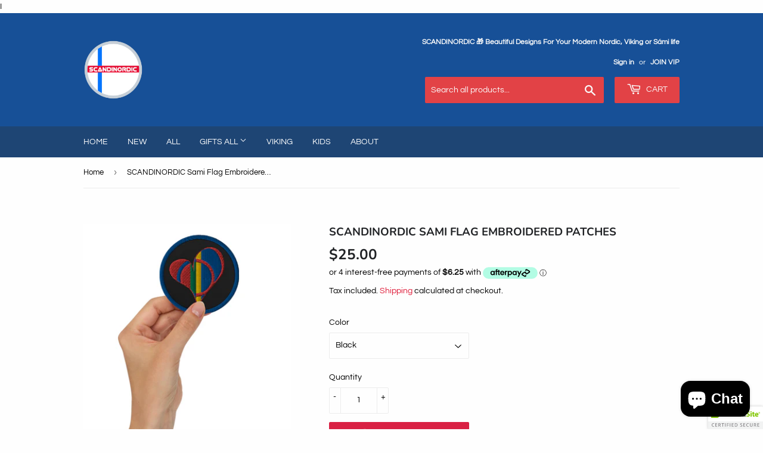

--- FILE ---
content_type: text/html; charset=utf-8
request_url: https://scandinordic.com/products/scandinordic-sami-flag-embroidered-patches
body_size: 29472
content:


<!doctype html>
<html class="no-touch no-js">
  <script>

/* don't expect this to work on older ie */

window.oncontextmenu = function () { return false; }

</script>
<head>
<!-- Google tag (gtag.js) -->
  <script async src="https://www.googletagmanager.com/gtag/js?id=G-Z6G6XF1FFX"></script>
  <script>
  window.dataLayer = window.dataLayer || [];
  function gtag(){dataLayer.push(arguments);}
  gtag('js', new Date());

  gtag('config', 'G-Z6G6XF1FFX');
</script>
<meta name="robots" content="noindex">I

  <script>(function(H){H.className=H.className.replace(/\bno-js\b/,'js')})(document.documentElement)</script>
  <!-- Basic page needs ================================================== -->
  <meta charset="utf-8">
  <meta http-equiv="X-UA-Compatible" content="IE=edge,chrome=1">

  
  <link rel="shortcut icon" href="//scandinordic.com/cdn/shop/files/android-chrome-192x192_80ba4274-6b2a-427d-a5c1-bddc54e78af6_32x32.png?v=1633178690" type="image/png" />
  

  <!-- Title and description ================================================== -->
  <title>
  SCANDINORDIC Sami Flag Embroidered patches &ndash; SCANDINORDIC.com
  </title>

  
    <meta name="description" content="Spice up your outfit by adding an eye-catching embroidered patch. Thanks to its durable twill fabric, the patch is resilient to heat. Order it today and get ready to start embellishing! • 26% cotton, 74% polyester • 3″ (7.6 cm) in diameter • Attachment options: iron-on, sew-on, or safety pin • Blank product sourced fro">
  

  <!-- Product meta ================================================== -->
  <!-- /snippets/social-meta-tags.liquid -->




<meta property="og:site_name" content="SCANDINORDIC.com">
<meta property="og:url" content="https://scandinordic.com/products/scandinordic-sami-flag-embroidered-patches">
<meta property="og:title" content="SCANDINORDIC Sami Flag Embroidered patches">
<meta property="og:type" content="product">
<meta property="og:description" content="Spice up your outfit by adding an eye-catching embroidered patch. Thanks to its durable twill fabric, the patch is resilient to heat. Order it today and get ready to start embellishing! • 26% cotton, 74% polyester • 3″ (7.6 cm) in diameter • Attachment options: iron-on, sew-on, or safety pin • Blank product sourced fro">

  <meta property="og:price:amount" content="25.00">
  <meta property="og:price:currency" content="AUD">

<meta property="og:image" content="http://scandinordic.com/cdn/shop/products/embroidered-patches-black-front-6241151c4e148_1200x1200.jpg?v=1648432418"><meta property="og:image" content="http://scandinordic.com/cdn/shop/products/embroidered-patches-light-blue-front-6241151c4e5f8_1200x1200.jpg?v=1648432419"><meta property="og:image" content="http://scandinordic.com/cdn/shop/products/embroidered-patches-white-front-6241151c4e67e_1200x1200.jpg?v=1648432420">
<meta property="og:image:secure_url" content="https://scandinordic.com/cdn/shop/products/embroidered-patches-black-front-6241151c4e148_1200x1200.jpg?v=1648432418"><meta property="og:image:secure_url" content="https://scandinordic.com/cdn/shop/products/embroidered-patches-light-blue-front-6241151c4e5f8_1200x1200.jpg?v=1648432419"><meta property="og:image:secure_url" content="https://scandinordic.com/cdn/shop/products/embroidered-patches-white-front-6241151c4e67e_1200x1200.jpg?v=1648432420">


<meta name="twitter:card" content="summary_large_image">
<meta name="twitter:title" content="SCANDINORDIC Sami Flag Embroidered patches">
<meta name="twitter:description" content="Spice up your outfit by adding an eye-catching embroidered patch. Thanks to its durable twill fabric, the patch is resilient to heat. Order it today and get ready to start embellishing! • 26% cotton, 74% polyester • 3″ (7.6 cm) in diameter • Attachment options: iron-on, sew-on, or safety pin • Blank product sourced fro">


  <!-- Helpers ================================================== -->
  <link rel="canonical" href="https://scandinordic.com/products/scandinordic-sami-flag-embroidered-patches">
  <meta name="viewport" content="width=device-width,initial-scale=1">

  <!-- CSS ================================================== -->
  <link href="//scandinordic.com/cdn/shop/t/49/assets/theme.scss.css?v=26938399272291110731758975748" rel="stylesheet" type="text/css" media="all" />

  <!-- Header hook for plugins ================================================== -->

<script>window.performance && window.performance.mark && window.performance.mark('shopify.content_for_header.start');</script><meta name="google-site-verification" content="QgJUZU0w3NLeBCJzuGumOhaPSiQ8TJ_BEMR3W_Zxi7s">
<meta name="google-site-verification" content="QgJUZU0w3NLeBCJzuGumOhaPSiQ8TJ_BEMR3W_Zxi7s">
<meta name="google-site-verification" content="CkCZk1TZ_3V2u_dmPbK4O7n8Stir5U68Nfl24ttXxac">
<meta id="shopify-digital-wallet" name="shopify-digital-wallet" content="/16699111/digital_wallets/dialog">
<meta name="shopify-checkout-api-token" content="0a964c2b3f082b0b0c46a36a7ace629d">
<meta id="in-context-paypal-metadata" data-shop-id="16699111" data-venmo-supported="false" data-environment="production" data-locale="en_US" data-paypal-v4="true" data-currency="AUD">
<link rel="alternate" hreflang="x-default" href="https://scandinordic.com/products/scandinordic-sami-flag-embroidered-patches">
<link rel="alternate" hreflang="en" href="https://scandinordic.com/products/scandinordic-sami-flag-embroidered-patches">
<link rel="alternate" hreflang="en-DE" href="https://scandinordic.com/en-de/products/scandinordic-sami-flag-embroidered-patches">
<link rel="alternate" hreflang="de-DE" href="https://scandinordic.com/de-de/products/scandinordic-sami-flag-embroidered-patches">
<link rel="alternate" hreflang="en-BR" href="https://scandinordic.com/en-br/products/scandinordic-sami-flag-embroidered-patches">
<link rel="alternate" hreflang="es-BR" href="https://scandinordic.com/es-br/products/scandinordic-sami-flag-embroidered-patches">
<link rel="alternate" hreflang="pt-BR" href="https://scandinordic.com/pt-br/products/scandinordic-sami-flag-embroidered-patches">
<link rel="alternate" type="application/json+oembed" href="https://scandinordic.com/products/scandinordic-sami-flag-embroidered-patches.oembed">
<script async="async" src="/checkouts/internal/preloads.js?locale=en-AU"></script>
<link rel="preconnect" href="https://shop.app" crossorigin="anonymous">
<script async="async" src="https://shop.app/checkouts/internal/preloads.js?locale=en-AU&shop_id=16699111" crossorigin="anonymous"></script>
<script id="apple-pay-shop-capabilities" type="application/json">{"shopId":16699111,"countryCode":"AU","currencyCode":"AUD","merchantCapabilities":["supports3DS"],"merchantId":"gid:\/\/shopify\/Shop\/16699111","merchantName":"SCANDINORDIC.com","requiredBillingContactFields":["postalAddress","email"],"requiredShippingContactFields":["postalAddress","email"],"shippingType":"shipping","supportedNetworks":["visa","masterCard","amex","jcb"],"total":{"type":"pending","label":"SCANDINORDIC.com","amount":"1.00"},"shopifyPaymentsEnabled":true,"supportsSubscriptions":true}</script>
<script id="shopify-features" type="application/json">{"accessToken":"0a964c2b3f082b0b0c46a36a7ace629d","betas":["rich-media-storefront-analytics"],"domain":"scandinordic.com","predictiveSearch":true,"shopId":16699111,"locale":"en"}</script>
<script>var Shopify = Shopify || {};
Shopify.shop = "scandishop-online.myshopify.com";
Shopify.locale = "en";
Shopify.currency = {"active":"AUD","rate":"1.0"};
Shopify.country = "AU";
Shopify.theme = {"name":"1223 Theme","id":81537007696,"schema_name":"Supply","schema_version":"8.9.16","theme_store_id":679,"role":"main"};
Shopify.theme.handle = "null";
Shopify.theme.style = {"id":null,"handle":null};
Shopify.cdnHost = "scandinordic.com/cdn";
Shopify.routes = Shopify.routes || {};
Shopify.routes.root = "/";</script>
<script type="module">!function(o){(o.Shopify=o.Shopify||{}).modules=!0}(window);</script>
<script>!function(o){function n(){var o=[];function n(){o.push(Array.prototype.slice.apply(arguments))}return n.q=o,n}var t=o.Shopify=o.Shopify||{};t.loadFeatures=n(),t.autoloadFeatures=n()}(window);</script>
<script>
  window.ShopifyPay = window.ShopifyPay || {};
  window.ShopifyPay.apiHost = "shop.app\/pay";
  window.ShopifyPay.redirectState = null;
</script>
<script id="shop-js-analytics" type="application/json">{"pageType":"product"}</script>
<script defer="defer" async type="module" src="//scandinordic.com/cdn/shopifycloud/shop-js/modules/v2/client.init-shop-cart-sync_BN7fPSNr.en.esm.js"></script>
<script defer="defer" async type="module" src="//scandinordic.com/cdn/shopifycloud/shop-js/modules/v2/chunk.common_Cbph3Kss.esm.js"></script>
<script defer="defer" async type="module" src="//scandinordic.com/cdn/shopifycloud/shop-js/modules/v2/chunk.modal_DKumMAJ1.esm.js"></script>
<script type="module">
  await import("//scandinordic.com/cdn/shopifycloud/shop-js/modules/v2/client.init-shop-cart-sync_BN7fPSNr.en.esm.js");
await import("//scandinordic.com/cdn/shopifycloud/shop-js/modules/v2/chunk.common_Cbph3Kss.esm.js");
await import("//scandinordic.com/cdn/shopifycloud/shop-js/modules/v2/chunk.modal_DKumMAJ1.esm.js");

  window.Shopify.SignInWithShop?.initShopCartSync?.({"fedCMEnabled":true,"windoidEnabled":true});

</script>
<script>
  window.Shopify = window.Shopify || {};
  if (!window.Shopify.featureAssets) window.Shopify.featureAssets = {};
  window.Shopify.featureAssets['shop-js'] = {"shop-cart-sync":["modules/v2/client.shop-cart-sync_CJVUk8Jm.en.esm.js","modules/v2/chunk.common_Cbph3Kss.esm.js","modules/v2/chunk.modal_DKumMAJ1.esm.js"],"init-fed-cm":["modules/v2/client.init-fed-cm_7Fvt41F4.en.esm.js","modules/v2/chunk.common_Cbph3Kss.esm.js","modules/v2/chunk.modal_DKumMAJ1.esm.js"],"init-shop-email-lookup-coordinator":["modules/v2/client.init-shop-email-lookup-coordinator_Cc088_bR.en.esm.js","modules/v2/chunk.common_Cbph3Kss.esm.js","modules/v2/chunk.modal_DKumMAJ1.esm.js"],"init-windoid":["modules/v2/client.init-windoid_hPopwJRj.en.esm.js","modules/v2/chunk.common_Cbph3Kss.esm.js","modules/v2/chunk.modal_DKumMAJ1.esm.js"],"shop-button":["modules/v2/client.shop-button_B0jaPSNF.en.esm.js","modules/v2/chunk.common_Cbph3Kss.esm.js","modules/v2/chunk.modal_DKumMAJ1.esm.js"],"shop-cash-offers":["modules/v2/client.shop-cash-offers_DPIskqss.en.esm.js","modules/v2/chunk.common_Cbph3Kss.esm.js","modules/v2/chunk.modal_DKumMAJ1.esm.js"],"shop-toast-manager":["modules/v2/client.shop-toast-manager_CK7RT69O.en.esm.js","modules/v2/chunk.common_Cbph3Kss.esm.js","modules/v2/chunk.modal_DKumMAJ1.esm.js"],"init-shop-cart-sync":["modules/v2/client.init-shop-cart-sync_BN7fPSNr.en.esm.js","modules/v2/chunk.common_Cbph3Kss.esm.js","modules/v2/chunk.modal_DKumMAJ1.esm.js"],"init-customer-accounts-sign-up":["modules/v2/client.init-customer-accounts-sign-up_CfPf4CXf.en.esm.js","modules/v2/client.shop-login-button_DeIztwXF.en.esm.js","modules/v2/chunk.common_Cbph3Kss.esm.js","modules/v2/chunk.modal_DKumMAJ1.esm.js"],"pay-button":["modules/v2/client.pay-button_CgIwFSYN.en.esm.js","modules/v2/chunk.common_Cbph3Kss.esm.js","modules/v2/chunk.modal_DKumMAJ1.esm.js"],"init-customer-accounts":["modules/v2/client.init-customer-accounts_DQ3x16JI.en.esm.js","modules/v2/client.shop-login-button_DeIztwXF.en.esm.js","modules/v2/chunk.common_Cbph3Kss.esm.js","modules/v2/chunk.modal_DKumMAJ1.esm.js"],"avatar":["modules/v2/client.avatar_BTnouDA3.en.esm.js"],"init-shop-for-new-customer-accounts":["modules/v2/client.init-shop-for-new-customer-accounts_CsZy_esa.en.esm.js","modules/v2/client.shop-login-button_DeIztwXF.en.esm.js","modules/v2/chunk.common_Cbph3Kss.esm.js","modules/v2/chunk.modal_DKumMAJ1.esm.js"],"shop-follow-button":["modules/v2/client.shop-follow-button_BRMJjgGd.en.esm.js","modules/v2/chunk.common_Cbph3Kss.esm.js","modules/v2/chunk.modal_DKumMAJ1.esm.js"],"checkout-modal":["modules/v2/client.checkout-modal_B9Drz_yf.en.esm.js","modules/v2/chunk.common_Cbph3Kss.esm.js","modules/v2/chunk.modal_DKumMAJ1.esm.js"],"shop-login-button":["modules/v2/client.shop-login-button_DeIztwXF.en.esm.js","modules/v2/chunk.common_Cbph3Kss.esm.js","modules/v2/chunk.modal_DKumMAJ1.esm.js"],"lead-capture":["modules/v2/client.lead-capture_DXYzFM3R.en.esm.js","modules/v2/chunk.common_Cbph3Kss.esm.js","modules/v2/chunk.modal_DKumMAJ1.esm.js"],"shop-login":["modules/v2/client.shop-login_CA5pJqmO.en.esm.js","modules/v2/chunk.common_Cbph3Kss.esm.js","modules/v2/chunk.modal_DKumMAJ1.esm.js"],"payment-terms":["modules/v2/client.payment-terms_BxzfvcZJ.en.esm.js","modules/v2/chunk.common_Cbph3Kss.esm.js","modules/v2/chunk.modal_DKumMAJ1.esm.js"]};
</script>
<script>(function() {
  var isLoaded = false;
  function asyncLoad() {
    if (isLoaded) return;
    isLoaded = true;
    var urls = ["https:\/\/www.magisto.com\/media\/shopify\/magisto.js?shop=scandishop-online.myshopify.com","\/\/cdn.ywxi.net\/js\/partner-shopify.js?shop=scandishop-online.myshopify.com","https:\/\/d10lpsik1i8c69.cloudfront.net\/w.js?shop=scandishop-online.myshopify.com","\/\/cdn.shopify.com\/proxy\/1e8fd7aa48a412ff78f4ec2c57650ec505e7db331c6b443f233889e217350a98\/static.cdn.printful.com\/static\/js\/external\/shopify-product-customizer.js?v=0.28\u0026shop=scandishop-online.myshopify.com\u0026sp-cache-control=cHVibGljLCBtYXgtYWdlPTkwMA","https:\/\/ecommerce-editor-connector.live.gelato.tech\/ecommerce-editor\/v1\/shopify.esm.js?c=08069c3d-e805-4c6c-91fc-66ccd9178605\u0026s=a2594966-4a75-4562-b802-a4045ae3b833\u0026shop=scandishop-online.myshopify.com"];
    for (var i = 0; i < urls.length; i++) {
      var s = document.createElement('script');
      s.type = 'text/javascript';
      s.async = true;
      s.src = urls[i];
      var x = document.getElementsByTagName('script')[0];
      x.parentNode.insertBefore(s, x);
    }
  };
  if(window.attachEvent) {
    window.attachEvent('onload', asyncLoad);
  } else {
    window.addEventListener('load', asyncLoad, false);
  }
})();</script>
<script id="__st">var __st={"a":16699111,"offset":36000,"reqid":"3fdc982f-78ab-4251-bf10-50d16f908419-1770005845","pageurl":"scandinordic.com\/products\/scandinordic-sami-flag-embroidered-patches","u":"c401b8d161b6","p":"product","rtyp":"product","rid":7050212442298};</script>
<script>window.ShopifyPaypalV4VisibilityTracking = true;</script>
<script id="captcha-bootstrap">!function(){'use strict';const t='contact',e='account',n='new_comment',o=[[t,t],['blogs',n],['comments',n],[t,'customer']],c=[[e,'customer_login'],[e,'guest_login'],[e,'recover_customer_password'],[e,'create_customer']],r=t=>t.map((([t,e])=>`form[action*='/${t}']:not([data-nocaptcha='true']) input[name='form_type'][value='${e}']`)).join(','),a=t=>()=>t?[...document.querySelectorAll(t)].map((t=>t.form)):[];function s(){const t=[...o],e=r(t);return a(e)}const i='password',u='form_key',d=['recaptcha-v3-token','g-recaptcha-response','h-captcha-response',i],f=()=>{try{return window.sessionStorage}catch{return}},m='__shopify_v',_=t=>t.elements[u];function p(t,e,n=!1){try{const o=window.sessionStorage,c=JSON.parse(o.getItem(e)),{data:r}=function(t){const{data:e,action:n}=t;return t[m]||n?{data:e,action:n}:{data:t,action:n}}(c);for(const[e,n]of Object.entries(r))t.elements[e]&&(t.elements[e].value=n);n&&o.removeItem(e)}catch(o){console.error('form repopulation failed',{error:o})}}const l='form_type',E='cptcha';function T(t){t.dataset[E]=!0}const w=window,h=w.document,L='Shopify',v='ce_forms',y='captcha';let A=!1;((t,e)=>{const n=(g='f06e6c50-85a8-45c8-87d0-21a2b65856fe',I='https://cdn.shopify.com/shopifycloud/storefront-forms-hcaptcha/ce_storefront_forms_captcha_hcaptcha.v1.5.2.iife.js',D={infoText:'Protected by hCaptcha',privacyText:'Privacy',termsText:'Terms'},(t,e,n)=>{const o=w[L][v],c=o.bindForm;if(c)return c(t,g,e,D).then(n);var r;o.q.push([[t,g,e,D],n]),r=I,A||(h.body.append(Object.assign(h.createElement('script'),{id:'captcha-provider',async:!0,src:r})),A=!0)});var g,I,D;w[L]=w[L]||{},w[L][v]=w[L][v]||{},w[L][v].q=[],w[L][y]=w[L][y]||{},w[L][y].protect=function(t,e){n(t,void 0,e),T(t)},Object.freeze(w[L][y]),function(t,e,n,w,h,L){const[v,y,A,g]=function(t,e,n){const i=e?o:[],u=t?c:[],d=[...i,...u],f=r(d),m=r(i),_=r(d.filter((([t,e])=>n.includes(e))));return[a(f),a(m),a(_),s()]}(w,h,L),I=t=>{const e=t.target;return e instanceof HTMLFormElement?e:e&&e.form},D=t=>v().includes(t);t.addEventListener('submit',(t=>{const e=I(t);if(!e)return;const n=D(e)&&!e.dataset.hcaptchaBound&&!e.dataset.recaptchaBound,o=_(e),c=g().includes(e)&&(!o||!o.value);(n||c)&&t.preventDefault(),c&&!n&&(function(t){try{if(!f())return;!function(t){const e=f();if(!e)return;const n=_(t);if(!n)return;const o=n.value;o&&e.removeItem(o)}(t);const e=Array.from(Array(32),(()=>Math.random().toString(36)[2])).join('');!function(t,e){_(t)||t.append(Object.assign(document.createElement('input'),{type:'hidden',name:u})),t.elements[u].value=e}(t,e),function(t,e){const n=f();if(!n)return;const o=[...t.querySelectorAll(`input[type='${i}']`)].map((({name:t})=>t)),c=[...d,...o],r={};for(const[a,s]of new FormData(t).entries())c.includes(a)||(r[a]=s);n.setItem(e,JSON.stringify({[m]:1,action:t.action,data:r}))}(t,e)}catch(e){console.error('failed to persist form',e)}}(e),e.submit())}));const S=(t,e)=>{t&&!t.dataset[E]&&(n(t,e.some((e=>e===t))),T(t))};for(const o of['focusin','change'])t.addEventListener(o,(t=>{const e=I(t);D(e)&&S(e,y())}));const B=e.get('form_key'),M=e.get(l),P=B&&M;t.addEventListener('DOMContentLoaded',(()=>{const t=y();if(P)for(const e of t)e.elements[l].value===M&&p(e,B);[...new Set([...A(),...v().filter((t=>'true'===t.dataset.shopifyCaptcha))])].forEach((e=>S(e,t)))}))}(h,new URLSearchParams(w.location.search),n,t,e,['guest_login'])})(!0,!0)}();</script>
<script integrity="sha256-4kQ18oKyAcykRKYeNunJcIwy7WH5gtpwJnB7kiuLZ1E=" data-source-attribution="shopify.loadfeatures" defer="defer" src="//scandinordic.com/cdn/shopifycloud/storefront/assets/storefront/load_feature-a0a9edcb.js" crossorigin="anonymous"></script>
<script crossorigin="anonymous" defer="defer" src="//scandinordic.com/cdn/shopifycloud/storefront/assets/shopify_pay/storefront-65b4c6d7.js?v=20250812"></script>
<script data-source-attribution="shopify.dynamic_checkout.dynamic.init">var Shopify=Shopify||{};Shopify.PaymentButton=Shopify.PaymentButton||{isStorefrontPortableWallets:!0,init:function(){window.Shopify.PaymentButton.init=function(){};var t=document.createElement("script");t.src="https://scandinordic.com/cdn/shopifycloud/portable-wallets/latest/portable-wallets.en.js",t.type="module",document.head.appendChild(t)}};
</script>
<script data-source-attribution="shopify.dynamic_checkout.buyer_consent">
  function portableWalletsHideBuyerConsent(e){var t=document.getElementById("shopify-buyer-consent"),n=document.getElementById("shopify-subscription-policy-button");t&&n&&(t.classList.add("hidden"),t.setAttribute("aria-hidden","true"),n.removeEventListener("click",e))}function portableWalletsShowBuyerConsent(e){var t=document.getElementById("shopify-buyer-consent"),n=document.getElementById("shopify-subscription-policy-button");t&&n&&(t.classList.remove("hidden"),t.removeAttribute("aria-hidden"),n.addEventListener("click",e))}window.Shopify?.PaymentButton&&(window.Shopify.PaymentButton.hideBuyerConsent=portableWalletsHideBuyerConsent,window.Shopify.PaymentButton.showBuyerConsent=portableWalletsShowBuyerConsent);
</script>
<script data-source-attribution="shopify.dynamic_checkout.cart.bootstrap">document.addEventListener("DOMContentLoaded",(function(){function t(){return document.querySelector("shopify-accelerated-checkout-cart, shopify-accelerated-checkout")}if(t())Shopify.PaymentButton.init();else{new MutationObserver((function(e,n){t()&&(Shopify.PaymentButton.init(),n.disconnect())})).observe(document.body,{childList:!0,subtree:!0})}}));
</script>
<script id='scb4127' type='text/javascript' async='' src='https://scandinordic.com/cdn/shopifycloud/privacy-banner/storefront-banner.js'></script><link id="shopify-accelerated-checkout-styles" rel="stylesheet" media="screen" href="https://scandinordic.com/cdn/shopifycloud/portable-wallets/latest/accelerated-checkout-backwards-compat.css" crossorigin="anonymous">
<style id="shopify-accelerated-checkout-cart">
        #shopify-buyer-consent {
  margin-top: 1em;
  display: inline-block;
  width: 100%;
}

#shopify-buyer-consent.hidden {
  display: none;
}

#shopify-subscription-policy-button {
  background: none;
  border: none;
  padding: 0;
  text-decoration: underline;
  font-size: inherit;
  cursor: pointer;
}

#shopify-subscription-policy-button::before {
  box-shadow: none;
}

      </style>

<script>window.performance && window.performance.mark && window.performance.mark('shopify.content_for_header.end');</script>

  
  

  <script src="//scandinordic.com/cdn/shop/t/49/assets/jquery-2.2.3.min.js?v=58211863146907186831587270118" type="text/javascript"></script>

  <script src="//scandinordic.com/cdn/shop/t/49/assets/lazysizes.min.js?v=8147953233334221341587270118" async="async"></script>
  <script src="//scandinordic.com/cdn/shop/t/49/assets/vendor.js?v=118237016935893631771663758536" defer="defer"></script>
  <script src="//scandinordic.com/cdn/shop/t/49/assets/theme.js?v=1876305378764145631700956502" defer="defer"></script>

<script>
if(document.location.href.indexOf('https://scandinordic.com/collections/all?sort_by=best-selling') > -1) { 
document.location.href = 'https://scandinordic.com/collections/all';
}
</script>
<link rel="apple-touch-icon" sizes="180x180" href="/apple-touch-icon.png">
<link rel="icon" type="image/png" sizes="32x32" href="/favicon-32x32.png">
<link rel="icon" type="image/png" sizes="16x16" href="/favicon-16x16.png">
<link rel="manifest" href="/site.webmanifest">



 

 
 <link rel="dns-prefetch" href="https://cdn.secomapp.com/">
<link rel="dns-prefetch" href="https://ajax.googleapis.com/">
<link rel="dns-prefetch" href="https://cdnjs.cloudflare.com/">
<link rel="preload" as="stylesheet" href="//scandinordic.com/cdn/shop/t/49/assets/sca-pp.css?v=178374312540912810101682674788">

<link rel="stylesheet" href="//scandinordic.com/cdn/shop/t/49/assets/sca-pp.css?v=178374312540912810101682674788">
 <script>
  
  SCAPPShop = {};
    
  </script> 
<!-- BEGIN app block: shopify://apps/defendify-copyright-antitheft/blocks/app-embed/8a8703f9-3496-436f-a5ad-0c4e76b58fa8 -->

        <script type="text/javascript" async>
            
            document.addEventListener("contextmenu", (e) => {
                disabledEvent(e);
            }, false);

            window.addEventListener("copy", (e) => {
                disabledEvent(e);
            }, false);

            window.addEventListener("dragstart", (e) => {
                disabledEvent(e);
            }, false);

            window.addEventListener("touchmove", (e) => {
                disabledEvent(e);
            }, false);

            window.addEventListener("touchstart", (e) => {
                disabledEvent(e);
            }, false);

            window.addEventListener("gesturestart", (e) => {
                disabledEvent(e);
            }, false);
            

            
                document.addEventListener("contextmenu", (e) => {
                    if (e.target.tagName === 'IMG') {
                        disabledEvent(e);
                    }
                }, false);
            

            
            document.addEventListener("keydown", (e) => {
                // "I" key
                if (e.ctrlKey && e.shiftKey && e.keyCode == 73) {
                    disabledEvent(e);
                }
                // "J" key
                if (e.ctrlKey && e.shiftKey && e.keyCode == 74) {
                    disabledEvent(e);
                }
                // "S" key + macOS
                if (e.keyCode == 83 && (navigator.platform.match("Mac") ? e.metaKey : e.ctrlKey)) {
                    disabledEvent(e);
                }
                // "U" key
                if (e.ctrlKey && e.keyCode == 85) {
                    disabledEvent(e);
                }
                // "F12" key
                if (event.keyCode == 123) {
                    disabledEvent(e);
                }
            }, false);
            

            
            document.addEventListener("keydown", (e) => {
                // Disable print
                if(e.ctrlKey && (e.key == "p" || e.charCode == 16 || e.charCode == 112 || e.keyCode == 80) ){
                    disabledEvent(e);
                }
            }, false);

            document.addEventListener('keyup', (e) => {
                if (e.key == 'PrintScreen') {
                  navigator.clipboard.writeText('');
                }
            }, false);
            

            function disabledEvent(e) {
                if (e.stopPropagation) {
                    e.stopPropagation();
                } else if (window.event) {
                    window.event.cancelBubble = true;
                }
                e.preventDefault();
                return false;
            }
        </script>
    

    
        <style>
            
            html {
                -moz-user-select: none;
                -webkit-user-select: none;
                -ms-user-select: none;
                user-select: none;
            }
            

            
            img {
                -webkit-user-drag: none;
                -webkit-touch-callout:none;
                -webkit-user-select:none;
                -khtml-user-drag: none;
                -moz-user-drag: none;
                -o-user-drag: none;
                user-drag: none;
            }
            
        </style>
    
<!-- END app block --><script src="https://cdn.shopify.com/extensions/e8878072-2f6b-4e89-8082-94b04320908d/inbox-1254/assets/inbox-chat-loader.js" type="text/javascript" defer="defer"></script>
<link href="https://monorail-edge.shopifysvc.com" rel="dns-prefetch">
<script>(function(){if ("sendBeacon" in navigator && "performance" in window) {try {var session_token_from_headers = performance.getEntriesByType('navigation')[0].serverTiming.find(x => x.name == '_s').description;} catch {var session_token_from_headers = undefined;}var session_cookie_matches = document.cookie.match(/_shopify_s=([^;]*)/);var session_token_from_cookie = session_cookie_matches && session_cookie_matches.length === 2 ? session_cookie_matches[1] : "";var session_token = session_token_from_headers || session_token_from_cookie || "";function handle_abandonment_event(e) {var entries = performance.getEntries().filter(function(entry) {return /monorail-edge.shopifysvc.com/.test(entry.name);});if (!window.abandonment_tracked && entries.length === 0) {window.abandonment_tracked = true;var currentMs = Date.now();var navigation_start = performance.timing.navigationStart;var payload = {shop_id: 16699111,url: window.location.href,navigation_start,duration: currentMs - navigation_start,session_token,page_type: "product"};window.navigator.sendBeacon("https://monorail-edge.shopifysvc.com/v1/produce", JSON.stringify({schema_id: "online_store_buyer_site_abandonment/1.1",payload: payload,metadata: {event_created_at_ms: currentMs,event_sent_at_ms: currentMs}}));}}window.addEventListener('pagehide', handle_abandonment_event);}}());</script>
<script id="web-pixels-manager-setup">(function e(e,d,r,n,o){if(void 0===o&&(o={}),!Boolean(null===(a=null===(i=window.Shopify)||void 0===i?void 0:i.analytics)||void 0===a?void 0:a.replayQueue)){var i,a;window.Shopify=window.Shopify||{};var t=window.Shopify;t.analytics=t.analytics||{};var s=t.analytics;s.replayQueue=[],s.publish=function(e,d,r){return s.replayQueue.push([e,d,r]),!0};try{self.performance.mark("wpm:start")}catch(e){}var l=function(){var e={modern:/Edge?\/(1{2}[4-9]|1[2-9]\d|[2-9]\d{2}|\d{4,})\.\d+(\.\d+|)|Firefox\/(1{2}[4-9]|1[2-9]\d|[2-9]\d{2}|\d{4,})\.\d+(\.\d+|)|Chrom(ium|e)\/(9{2}|\d{3,})\.\d+(\.\d+|)|(Maci|X1{2}).+ Version\/(15\.\d+|(1[6-9]|[2-9]\d|\d{3,})\.\d+)([,.]\d+|)( \(\w+\)|)( Mobile\/\w+|) Safari\/|Chrome.+OPR\/(9{2}|\d{3,})\.\d+\.\d+|(CPU[ +]OS|iPhone[ +]OS|CPU[ +]iPhone|CPU IPhone OS|CPU iPad OS)[ +]+(15[._]\d+|(1[6-9]|[2-9]\d|\d{3,})[._]\d+)([._]\d+|)|Android:?[ /-](13[3-9]|1[4-9]\d|[2-9]\d{2}|\d{4,})(\.\d+|)(\.\d+|)|Android.+Firefox\/(13[5-9]|1[4-9]\d|[2-9]\d{2}|\d{4,})\.\d+(\.\d+|)|Android.+Chrom(ium|e)\/(13[3-9]|1[4-9]\d|[2-9]\d{2}|\d{4,})\.\d+(\.\d+|)|SamsungBrowser\/([2-9]\d|\d{3,})\.\d+/,legacy:/Edge?\/(1[6-9]|[2-9]\d|\d{3,})\.\d+(\.\d+|)|Firefox\/(5[4-9]|[6-9]\d|\d{3,})\.\d+(\.\d+|)|Chrom(ium|e)\/(5[1-9]|[6-9]\d|\d{3,})\.\d+(\.\d+|)([\d.]+$|.*Safari\/(?![\d.]+ Edge\/[\d.]+$))|(Maci|X1{2}).+ Version\/(10\.\d+|(1[1-9]|[2-9]\d|\d{3,})\.\d+)([,.]\d+|)( \(\w+\)|)( Mobile\/\w+|) Safari\/|Chrome.+OPR\/(3[89]|[4-9]\d|\d{3,})\.\d+\.\d+|(CPU[ +]OS|iPhone[ +]OS|CPU[ +]iPhone|CPU IPhone OS|CPU iPad OS)[ +]+(10[._]\d+|(1[1-9]|[2-9]\d|\d{3,})[._]\d+)([._]\d+|)|Android:?[ /-](13[3-9]|1[4-9]\d|[2-9]\d{2}|\d{4,})(\.\d+|)(\.\d+|)|Mobile Safari.+OPR\/([89]\d|\d{3,})\.\d+\.\d+|Android.+Firefox\/(13[5-9]|1[4-9]\d|[2-9]\d{2}|\d{4,})\.\d+(\.\d+|)|Android.+Chrom(ium|e)\/(13[3-9]|1[4-9]\d|[2-9]\d{2}|\d{4,})\.\d+(\.\d+|)|Android.+(UC? ?Browser|UCWEB|U3)[ /]?(15\.([5-9]|\d{2,})|(1[6-9]|[2-9]\d|\d{3,})\.\d+)\.\d+|SamsungBrowser\/(5\.\d+|([6-9]|\d{2,})\.\d+)|Android.+MQ{2}Browser\/(14(\.(9|\d{2,})|)|(1[5-9]|[2-9]\d|\d{3,})(\.\d+|))(\.\d+|)|K[Aa][Ii]OS\/(3\.\d+|([4-9]|\d{2,})\.\d+)(\.\d+|)/},d=e.modern,r=e.legacy,n=navigator.userAgent;return n.match(d)?"modern":n.match(r)?"legacy":"unknown"}(),u="modern"===l?"modern":"legacy",c=(null!=n?n:{modern:"",legacy:""})[u],f=function(e){return[e.baseUrl,"/wpm","/b",e.hashVersion,"modern"===e.buildTarget?"m":"l",".js"].join("")}({baseUrl:d,hashVersion:r,buildTarget:u}),m=function(e){var d=e.version,r=e.bundleTarget,n=e.surface,o=e.pageUrl,i=e.monorailEndpoint;return{emit:function(e){var a=e.status,t=e.errorMsg,s=(new Date).getTime(),l=JSON.stringify({metadata:{event_sent_at_ms:s},events:[{schema_id:"web_pixels_manager_load/3.1",payload:{version:d,bundle_target:r,page_url:o,status:a,surface:n,error_msg:t},metadata:{event_created_at_ms:s}}]});if(!i)return console&&console.warn&&console.warn("[Web Pixels Manager] No Monorail endpoint provided, skipping logging."),!1;try{return self.navigator.sendBeacon.bind(self.navigator)(i,l)}catch(e){}var u=new XMLHttpRequest;try{return u.open("POST",i,!0),u.setRequestHeader("Content-Type","text/plain"),u.send(l),!0}catch(e){return console&&console.warn&&console.warn("[Web Pixels Manager] Got an unhandled error while logging to Monorail."),!1}}}}({version:r,bundleTarget:l,surface:e.surface,pageUrl:self.location.href,monorailEndpoint:e.monorailEndpoint});try{o.browserTarget=l,function(e){var d=e.src,r=e.async,n=void 0===r||r,o=e.onload,i=e.onerror,a=e.sri,t=e.scriptDataAttributes,s=void 0===t?{}:t,l=document.createElement("script"),u=document.querySelector("head"),c=document.querySelector("body");if(l.async=n,l.src=d,a&&(l.integrity=a,l.crossOrigin="anonymous"),s)for(var f in s)if(Object.prototype.hasOwnProperty.call(s,f))try{l.dataset[f]=s[f]}catch(e){}if(o&&l.addEventListener("load",o),i&&l.addEventListener("error",i),u)u.appendChild(l);else{if(!c)throw new Error("Did not find a head or body element to append the script");c.appendChild(l)}}({src:f,async:!0,onload:function(){if(!function(){var e,d;return Boolean(null===(d=null===(e=window.Shopify)||void 0===e?void 0:e.analytics)||void 0===d?void 0:d.initialized)}()){var d=window.webPixelsManager.init(e)||void 0;if(d){var r=window.Shopify.analytics;r.replayQueue.forEach((function(e){var r=e[0],n=e[1],o=e[2];d.publishCustomEvent(r,n,o)})),r.replayQueue=[],r.publish=d.publishCustomEvent,r.visitor=d.visitor,r.initialized=!0}}},onerror:function(){return m.emit({status:"failed",errorMsg:"".concat(f," has failed to load")})},sri:function(e){var d=/^sha384-[A-Za-z0-9+/=]+$/;return"string"==typeof e&&d.test(e)}(c)?c:"",scriptDataAttributes:o}),m.emit({status:"loading"})}catch(e){m.emit({status:"failed",errorMsg:(null==e?void 0:e.message)||"Unknown error"})}}})({shopId: 16699111,storefrontBaseUrl: "https://scandinordic.com",extensionsBaseUrl: "https://extensions.shopifycdn.com/cdn/shopifycloud/web-pixels-manager",monorailEndpoint: "https://monorail-edge.shopifysvc.com/unstable/produce_batch",surface: "storefront-renderer",enabledBetaFlags: ["2dca8a86"],webPixelsConfigList: [{"id":"603062458","configuration":"{\"config\":\"{\\\"pixel_id\\\":\\\"GT-PHWFMR3\\\",\\\"target_country\\\":\\\"AU\\\",\\\"gtag_events\\\":[{\\\"type\\\":\\\"purchase\\\",\\\"action_label\\\":\\\"MC-H5FX3C3R9R\\\"},{\\\"type\\\":\\\"page_view\\\",\\\"action_label\\\":\\\"MC-H5FX3C3R9R\\\"},{\\\"type\\\":\\\"view_item\\\",\\\"action_label\\\":\\\"MC-H5FX3C3R9R\\\"}],\\\"enable_monitoring_mode\\\":false}\"}","eventPayloadVersion":"v1","runtimeContext":"OPEN","scriptVersion":"b2a88bafab3e21179ed38636efcd8a93","type":"APP","apiClientId":1780363,"privacyPurposes":[],"dataSharingAdjustments":{"protectedCustomerApprovalScopes":["read_customer_address","read_customer_email","read_customer_name","read_customer_personal_data","read_customer_phone"]}},{"id":"59211962","eventPayloadVersion":"v1","runtimeContext":"LAX","scriptVersion":"1","type":"CUSTOM","privacyPurposes":["MARKETING"],"name":"Meta pixel (migrated)"},{"id":"75628730","eventPayloadVersion":"v1","runtimeContext":"LAX","scriptVersion":"1","type":"CUSTOM","privacyPurposes":["ANALYTICS"],"name":"Google Analytics tag (migrated)"},{"id":"shopify-app-pixel","configuration":"{}","eventPayloadVersion":"v1","runtimeContext":"STRICT","scriptVersion":"0450","apiClientId":"shopify-pixel","type":"APP","privacyPurposes":["ANALYTICS","MARKETING"]},{"id":"shopify-custom-pixel","eventPayloadVersion":"v1","runtimeContext":"LAX","scriptVersion":"0450","apiClientId":"shopify-pixel","type":"CUSTOM","privacyPurposes":["ANALYTICS","MARKETING"]}],isMerchantRequest: false,initData: {"shop":{"name":"SCANDINORDIC.com","paymentSettings":{"currencyCode":"AUD"},"myshopifyDomain":"scandishop-online.myshopify.com","countryCode":"AU","storefrontUrl":"https:\/\/scandinordic.com"},"customer":null,"cart":null,"checkout":null,"productVariants":[{"price":{"amount":25.0,"currencyCode":"AUD"},"product":{"title":"SCANDINORDIC Sami Flag Embroidered patches","vendor":"SCANDINORDIC.com","id":"7050212442298","untranslatedTitle":"SCANDINORDIC Sami Flag Embroidered patches","url":"\/products\/scandinordic-sami-flag-embroidered-patches","type":""},"id":"41256485585082","image":{"src":"\/\/scandinordic.com\/cdn\/shop\/products\/embroidered-patches-black-front-6241151c4e148.jpg?v=1648432418"},"sku":"6780841_12981","title":"Black","untranslatedTitle":"Black"},{"price":{"amount":25.0,"currencyCode":"AUD"},"product":{"title":"SCANDINORDIC Sami Flag Embroidered patches","vendor":"SCANDINORDIC.com","id":"7050212442298","untranslatedTitle":"SCANDINORDIC Sami Flag Embroidered patches","url":"\/products\/scandinordic-sami-flag-embroidered-patches","type":""},"id":"41256485617850","image":{"src":"\/\/scandinordic.com\/cdn\/shop\/products\/embroidered-patches-light-blue-front-6241151c4e5f8.jpg?v=1648432419"},"sku":"6780841_12982","title":"Light Blue","untranslatedTitle":"Light Blue"},{"price":{"amount":25.0,"currencyCode":"AUD"},"product":{"title":"SCANDINORDIC Sami Flag Embroidered patches","vendor":"SCANDINORDIC.com","id":"7050212442298","untranslatedTitle":"SCANDINORDIC Sami Flag Embroidered patches","url":"\/products\/scandinordic-sami-flag-embroidered-patches","type":""},"id":"41256485650618","image":{"src":"\/\/scandinordic.com\/cdn\/shop\/products\/embroidered-patches-white-front-6241151c4e67e.jpg?v=1648432420"},"sku":"6780841_12983","title":"White","untranslatedTitle":"White"}],"purchasingCompany":null},},"https://scandinordic.com/cdn","1d2a099fw23dfb22ep557258f5m7a2edbae",{"modern":"","legacy":""},{"shopId":"16699111","storefrontBaseUrl":"https:\/\/scandinordic.com","extensionBaseUrl":"https:\/\/extensions.shopifycdn.com\/cdn\/shopifycloud\/web-pixels-manager","surface":"storefront-renderer","enabledBetaFlags":"[\"2dca8a86\"]","isMerchantRequest":"false","hashVersion":"1d2a099fw23dfb22ep557258f5m7a2edbae","publish":"custom","events":"[[\"page_viewed\",{}],[\"product_viewed\",{\"productVariant\":{\"price\":{\"amount\":25.0,\"currencyCode\":\"AUD\"},\"product\":{\"title\":\"SCANDINORDIC Sami Flag Embroidered patches\",\"vendor\":\"SCANDINORDIC.com\",\"id\":\"7050212442298\",\"untranslatedTitle\":\"SCANDINORDIC Sami Flag Embroidered patches\",\"url\":\"\/products\/scandinordic-sami-flag-embroidered-patches\",\"type\":\"\"},\"id\":\"41256485585082\",\"image\":{\"src\":\"\/\/scandinordic.com\/cdn\/shop\/products\/embroidered-patches-black-front-6241151c4e148.jpg?v=1648432418\"},\"sku\":\"6780841_12981\",\"title\":\"Black\",\"untranslatedTitle\":\"Black\"}}]]"});</script><script>
  window.ShopifyAnalytics = window.ShopifyAnalytics || {};
  window.ShopifyAnalytics.meta = window.ShopifyAnalytics.meta || {};
  window.ShopifyAnalytics.meta.currency = 'AUD';
  var meta = {"product":{"id":7050212442298,"gid":"gid:\/\/shopify\/Product\/7050212442298","vendor":"SCANDINORDIC.com","type":"","handle":"scandinordic-sami-flag-embroidered-patches","variants":[{"id":41256485585082,"price":2500,"name":"SCANDINORDIC Sami Flag Embroidered patches - Black","public_title":"Black","sku":"6780841_12981"},{"id":41256485617850,"price":2500,"name":"SCANDINORDIC Sami Flag Embroidered patches - Light Blue","public_title":"Light Blue","sku":"6780841_12982"},{"id":41256485650618,"price":2500,"name":"SCANDINORDIC Sami Flag Embroidered patches - White","public_title":"White","sku":"6780841_12983"}],"remote":false},"page":{"pageType":"product","resourceType":"product","resourceId":7050212442298,"requestId":"3fdc982f-78ab-4251-bf10-50d16f908419-1770005845"}};
  for (var attr in meta) {
    window.ShopifyAnalytics.meta[attr] = meta[attr];
  }
</script>
<script class="analytics">
  (function () {
    var customDocumentWrite = function(content) {
      var jquery = null;

      if (window.jQuery) {
        jquery = window.jQuery;
      } else if (window.Checkout && window.Checkout.$) {
        jquery = window.Checkout.$;
      }

      if (jquery) {
        jquery('body').append(content);
      }
    };

    var hasLoggedConversion = function(token) {
      if (token) {
        return document.cookie.indexOf('loggedConversion=' + token) !== -1;
      }
      return false;
    }

    var setCookieIfConversion = function(token) {
      if (token) {
        var twoMonthsFromNow = new Date(Date.now());
        twoMonthsFromNow.setMonth(twoMonthsFromNow.getMonth() + 2);

        document.cookie = 'loggedConversion=' + token + '; expires=' + twoMonthsFromNow;
      }
    }

    var trekkie = window.ShopifyAnalytics.lib = window.trekkie = window.trekkie || [];
    if (trekkie.integrations) {
      return;
    }
    trekkie.methods = [
      'identify',
      'page',
      'ready',
      'track',
      'trackForm',
      'trackLink'
    ];
    trekkie.factory = function(method) {
      return function() {
        var args = Array.prototype.slice.call(arguments);
        args.unshift(method);
        trekkie.push(args);
        return trekkie;
      };
    };
    for (var i = 0; i < trekkie.methods.length; i++) {
      var key = trekkie.methods[i];
      trekkie[key] = trekkie.factory(key);
    }
    trekkie.load = function(config) {
      trekkie.config = config || {};
      trekkie.config.initialDocumentCookie = document.cookie;
      var first = document.getElementsByTagName('script')[0];
      var script = document.createElement('script');
      script.type = 'text/javascript';
      script.onerror = function(e) {
        var scriptFallback = document.createElement('script');
        scriptFallback.type = 'text/javascript';
        scriptFallback.onerror = function(error) {
                var Monorail = {
      produce: function produce(monorailDomain, schemaId, payload) {
        var currentMs = new Date().getTime();
        var event = {
          schema_id: schemaId,
          payload: payload,
          metadata: {
            event_created_at_ms: currentMs,
            event_sent_at_ms: currentMs
          }
        };
        return Monorail.sendRequest("https://" + monorailDomain + "/v1/produce", JSON.stringify(event));
      },
      sendRequest: function sendRequest(endpointUrl, payload) {
        // Try the sendBeacon API
        if (window && window.navigator && typeof window.navigator.sendBeacon === 'function' && typeof window.Blob === 'function' && !Monorail.isIos12()) {
          var blobData = new window.Blob([payload], {
            type: 'text/plain'
          });

          if (window.navigator.sendBeacon(endpointUrl, blobData)) {
            return true;
          } // sendBeacon was not successful

        } // XHR beacon

        var xhr = new XMLHttpRequest();

        try {
          xhr.open('POST', endpointUrl);
          xhr.setRequestHeader('Content-Type', 'text/plain');
          xhr.send(payload);
        } catch (e) {
          console.log(e);
        }

        return false;
      },
      isIos12: function isIos12() {
        return window.navigator.userAgent.lastIndexOf('iPhone; CPU iPhone OS 12_') !== -1 || window.navigator.userAgent.lastIndexOf('iPad; CPU OS 12_') !== -1;
      }
    };
    Monorail.produce('monorail-edge.shopifysvc.com',
      'trekkie_storefront_load_errors/1.1',
      {shop_id: 16699111,
      theme_id: 81537007696,
      app_name: "storefront",
      context_url: window.location.href,
      source_url: "//scandinordic.com/cdn/s/trekkie.storefront.c59ea00e0474b293ae6629561379568a2d7c4bba.min.js"});

        };
        scriptFallback.async = true;
        scriptFallback.src = '//scandinordic.com/cdn/s/trekkie.storefront.c59ea00e0474b293ae6629561379568a2d7c4bba.min.js';
        first.parentNode.insertBefore(scriptFallback, first);
      };
      script.async = true;
      script.src = '//scandinordic.com/cdn/s/trekkie.storefront.c59ea00e0474b293ae6629561379568a2d7c4bba.min.js';
      first.parentNode.insertBefore(script, first);
    };
    trekkie.load(
      {"Trekkie":{"appName":"storefront","development":false,"defaultAttributes":{"shopId":16699111,"isMerchantRequest":null,"themeId":81537007696,"themeCityHash":"13727616477531231760","contentLanguage":"en","currency":"AUD","eventMetadataId":"f8b0711e-6951-4983-930a-4e2bbc9640b4"},"isServerSideCookieWritingEnabled":true,"monorailRegion":"shop_domain","enabledBetaFlags":["65f19447","b5387b81"]},"Session Attribution":{},"S2S":{"facebookCapiEnabled":false,"source":"trekkie-storefront-renderer","apiClientId":580111}}
    );

    var loaded = false;
    trekkie.ready(function() {
      if (loaded) return;
      loaded = true;

      window.ShopifyAnalytics.lib = window.trekkie;

      var originalDocumentWrite = document.write;
      document.write = customDocumentWrite;
      try { window.ShopifyAnalytics.merchantGoogleAnalytics.call(this); } catch(error) {};
      document.write = originalDocumentWrite;

      window.ShopifyAnalytics.lib.page(null,{"pageType":"product","resourceType":"product","resourceId":7050212442298,"requestId":"3fdc982f-78ab-4251-bf10-50d16f908419-1770005845","shopifyEmitted":true});

      var match = window.location.pathname.match(/checkouts\/(.+)\/(thank_you|post_purchase)/)
      var token = match? match[1]: undefined;
      if (!hasLoggedConversion(token)) {
        setCookieIfConversion(token);
        window.ShopifyAnalytics.lib.track("Viewed Product",{"currency":"AUD","variantId":41256485585082,"productId":7050212442298,"productGid":"gid:\/\/shopify\/Product\/7050212442298","name":"SCANDINORDIC Sami Flag Embroidered patches - Black","price":"25.00","sku":"6780841_12981","brand":"SCANDINORDIC.com","variant":"Black","category":"","nonInteraction":true,"remote":false},undefined,undefined,{"shopifyEmitted":true});
      window.ShopifyAnalytics.lib.track("monorail:\/\/trekkie_storefront_viewed_product\/1.1",{"currency":"AUD","variantId":41256485585082,"productId":7050212442298,"productGid":"gid:\/\/shopify\/Product\/7050212442298","name":"SCANDINORDIC Sami Flag Embroidered patches - Black","price":"25.00","sku":"6780841_12981","brand":"SCANDINORDIC.com","variant":"Black","category":"","nonInteraction":true,"remote":false,"referer":"https:\/\/scandinordic.com\/products\/scandinordic-sami-flag-embroidered-patches"});
      }
    });


        var eventsListenerScript = document.createElement('script');
        eventsListenerScript.async = true;
        eventsListenerScript.src = "//scandinordic.com/cdn/shopifycloud/storefront/assets/shop_events_listener-3da45d37.js";
        document.getElementsByTagName('head')[0].appendChild(eventsListenerScript);

})();</script>
  <script>
  if (!window.ga || (window.ga && typeof window.ga !== 'function')) {
    window.ga = function ga() {
      (window.ga.q = window.ga.q || []).push(arguments);
      if (window.Shopify && window.Shopify.analytics && typeof window.Shopify.analytics.publish === 'function') {
        window.Shopify.analytics.publish("ga_stub_called", {}, {sendTo: "google_osp_migration"});
      }
      console.error("Shopify's Google Analytics stub called with:", Array.from(arguments), "\nSee https://help.shopify.com/manual/promoting-marketing/pixels/pixel-migration#google for more information.");
    };
    if (window.Shopify && window.Shopify.analytics && typeof window.Shopify.analytics.publish === 'function') {
      window.Shopify.analytics.publish("ga_stub_initialized", {}, {sendTo: "google_osp_migration"});
    }
  }
</script>
<script
  defer
  src="https://scandinordic.com/cdn/shopifycloud/perf-kit/shopify-perf-kit-3.1.0.min.js"
  data-application="storefront-renderer"
  data-shop-id="16699111"
  data-render-region="gcp-us-east1"
  data-page-type="product"
  data-theme-instance-id="81537007696"
  data-theme-name="Supply"
  data-theme-version="8.9.16"
  data-monorail-region="shop_domain"
  data-resource-timing-sampling-rate="10"
  data-shs="true"
  data-shs-beacon="true"
  data-shs-export-with-fetch="true"
  data-shs-logs-sample-rate="1"
  data-shs-beacon-endpoint="https://scandinordic.com/api/collect"
></script>
</head>
 <body oncontextmenu="return false;"> 

<body data-instant-intensity="viewport"    id="scandinordic-sami-flag-embroidered-patches" class="template-product">

  <div id="shopify-section-header" class="shopify-section header-section"><header class="site-header" role="banner" data-section-id="header" data-section-type="header-section">
  <div class="wrapper">

    <div class="grid--full">
      <div class="grid-item large--one-half">
        
          <div class="h1 header-logo" itemscope itemtype="http://schema.org/Organization">
        
          
          

          <a href="/" itemprop="url">
            <div class="lazyload__image-wrapper no-js header-logo__image" style="max-width:100px;">
              <div style="padding-top:100.0%;">
                <img data-swift-lazy="1" loading="lazy" class="lazyload js"
                  data-src="//scandinordic.com/cdn/shop/files/sml_2020_LOGO_WHITE_{width}x.png?v=1614749931"
                  data-widths="[180, 360, 540, 720, 900, 1080, 1296, 1512, 1728, 2048]"
                  data-aspectratio="1.0"
                  data-sizes="auto"
                  alt="SCANDINORDIC.com"
                  style="width:100px;">
              </div>
            </div>
            <noscript>
              
              <img data-swift-lazy="1" loading="lazy" src="//scandinordic.com/cdn/shop/files/sml_2020_LOGO_WHITE_100x.png?v=1614749931"
                srcset="//scandinordic.com/cdn/shop/files/sml_2020_LOGO_WHITE_100x.png?v=1614749931 1x, //scandinordic.com/cdn/shop/files/sml_2020_LOGO_WHITE_100x@2x.png?v=1614749931 2x"
                alt="SCANDINORDIC.com"
                itemprop="logo"
                style="max-width:100px;">
            </noscript>
          </a>
          
        
          </div>
        
      </div>

      <div class="grid-item large--one-half text-center large--text-right">
        
          <div class="site-header--text-links">
            
              
                <a href="/collections/all">
              

                <p>SCANDINORDIC 🎁 Beautiful Designs For Your Modern Nordic, Viking or Sámi life</p>

              
                </a>
              
            

            
              <span class="site-header--meta-links medium-down--hide">
                
                  <a href="/account/login" id="customer_login_link">Sign in</a>
                  <span class="site-header--spacer">or</span>
                  <a href="/account/register" id="customer_register_link">JOIN VIP </a>
                
              </span>
            
          </div>

          <br class="medium-down--hide">
        

        <form action="/search" method="get" class="search-bar" role="search">
  <input type="hidden" name="type" value="product">

  <input type="search" name="q" value="" placeholder="Search all products..." aria-label="Search all products...">
  <button type="submit" class="search-bar--submit icon-fallback-text">
    <span class="icon icon-search" aria-hidden="true"></span>
    <span class="fallback-text">Search</span>
  </button>
</form>


        <a href="/cart" class="header-cart-btn cart-toggle">
          <span class="icon icon-cart"></span>
             Cart <span class="cart-count cart-badge--desktop hidden-count">0</span>
       </a>
      </div>
    </div>

  </div>
</header>

<div id="mobileNavBar">
  <div class="display-table-cell">
    <button class="menu-toggle mobileNavBar-link" aria-controls="navBar" aria-expanded="false"><span class="icon icon-hamburger" aria-hidden="true"></span>Menu</button>
  </div>
  <div class="display-table-cell">
    <a href="/cart" class="cart-toggle mobileNavBar-link">
      <span class="icon icon-cart"></span>
      Cart <span class="cart-count hidden-count">Liquid error (sections/header line 97): Could not find asset snippets/product-personalizer-helper.liquid</span>
    </a>
  </div>
</div>

<nav class="nav-bar" id="navBar" role="navigation">
  <div class="wrapper">
    <form action="/search" method="get" class="search-bar" role="search">
  <input type="hidden" name="type" value="product">

  <input type="search" name="q" value="" placeholder="Search all products..." aria-label="Search all products...">
  <button type="submit" class="search-bar--submit icon-fallback-text">
    <span class="icon icon-search" aria-hidden="true"></span>
    <span class="fallback-text">Search</span>
  </button>
</form>

    <ul class="mobile-nav" id="MobileNav">
  
  
    
      <li>
        <a
          href="/"
          class="mobile-nav--link"
          data-meganav-type="child"
          >
            Home
        </a>
      </li>
    
  
    
      <li>
        <a
          href="https://scandinordic.com/collections/new?sort_by=created-descending"
          class="mobile-nav--link"
          data-meganav-type="child"
          >
            NEW
        </a>
      </li>
    
  
    
      <li>
        <a
          href="/collections/all"
          class="mobile-nav--link"
          data-meganav-type="child"
          >
            ALL
        </a>
      </li>
    
  
    
      
      <li
        class="mobile-nav--has-dropdown "
        aria-haspopup="true">
        <a
          href="/collections/gifts"
          class="mobile-nav--link"
          data-meganav-type="parent"
          >
            GIFTS All
        </a>
        <button class="icon icon-arrow-down mobile-nav--button"
          aria-expanded="false"
          aria-label="GIFTS All Menu">
        </button>
        <ul
          id="MenuParent-4"
          class="mobile-nav--dropdown "
          data-meganav-dropdown>
          
            
              <li>
                <a
                  href="/collections/mugs"
                  class="mobile-nav--link"
                  data-meganav-type="child"
                  >
                    Mugs
                </a>
              </li>
            
          
            
              <li>
                <a
                  href="/collections/scarf"
                  class="mobile-nav--link"
                  data-meganav-type="child"
                  >
                    Scarf
                </a>
              </li>
            
          
            
              <li>
                <a
                  href="/collections/clocks"
                  class="mobile-nav--link"
                  data-meganav-type="child"
                  >
                    Clocks
                </a>
              </li>
            
          
            
              <li>
                <a
                  href="/collections/stickers"
                  class="mobile-nav--link"
                  data-meganav-type="child"
                  >
                    Stickers
                </a>
              </li>
            
          
        </ul>
      </li>
    
  
    
      <li>
        <a
          href="/collections/viking"
          class="mobile-nav--link"
          data-meganav-type="child"
          >
            VIKING
        </a>
      </li>
    
  
    
      <li>
        <a
          href="/collections/kids"
          class="mobile-nav--link"
          data-meganav-type="child"
          >
            KIDS
        </a>
      </li>
    
  
    
      <li>
        <a
          href="/pages/about"
          class="mobile-nav--link"
          data-meganav-type="child"
          >
            About
        </a>
      </li>
    
  

  
    
      <li class="customer-navlink large--hide"><a href="/account/login" id="customer_login_link">Sign in</a></li>
      <li class="customer-navlink large--hide"><a href="/account/register" id="customer_register_link">JOIN VIP </a></li>
    
  
</ul>

    <ul class="site-nav" id="AccessibleNav">
  
  
    
      <li>
        <a
          href="/"
          class="site-nav--link"
          data-meganav-type="child"
          >
            Home
        </a>
      </li>
    
  
    
      <li>
        <a
          href="https://scandinordic.com/collections/new?sort_by=created-descending"
          class="site-nav--link"
          data-meganav-type="child"
          >
            NEW
        </a>
      </li>
    
  
    
      <li>
        <a
          href="/collections/all"
          class="site-nav--link"
          data-meganav-type="child"
          >
            ALL
        </a>
      </li>
    
  
    
      
      <li
        class="site-nav--has-dropdown "
        aria-haspopup="true">
        <a
          href="/collections/gifts"
          class="site-nav--link"
          data-meganav-type="parent"
          aria-controls="MenuParent-4"
          aria-expanded="false"
          >
            GIFTS All
            <span class="icon icon-arrow-down" aria-hidden="true"></span>
        </a>
        <ul
          id="MenuParent-4"
          class="site-nav--dropdown "
          data-meganav-dropdown>
          
            
              <li>
                <a
                  href="/collections/mugs"
                  class="site-nav--link"
                  data-meganav-type="child"
                  
                  tabindex="-1">
                    Mugs
                </a>
              </li>
            
          
            
              <li>
                <a
                  href="/collections/scarf"
                  class="site-nav--link"
                  data-meganav-type="child"
                  
                  tabindex="-1">
                    Scarf
                </a>
              </li>
            
          
            
              <li>
                <a
                  href="/collections/clocks"
                  class="site-nav--link"
                  data-meganav-type="child"
                  
                  tabindex="-1">
                    Clocks
                </a>
              </li>
            
          
            
              <li>
                <a
                  href="/collections/stickers"
                  class="site-nav--link"
                  data-meganav-type="child"
                  
                  tabindex="-1">
                    Stickers
                </a>
              </li>
            
          
        </ul>
      </li>
    
  
    
      <li>
        <a
          href="/collections/viking"
          class="site-nav--link"
          data-meganav-type="child"
          >
            VIKING
        </a>
      </li>
    
  
    
      <li>
        <a
          href="/collections/kids"
          class="site-nav--link"
          data-meganav-type="child"
          >
            KIDS
        </a>
      </li>
    
  
    
      <li>
        <a
          href="/pages/about"
          class="site-nav--link"
          data-meganav-type="child"
          >
            About
        </a>
      </li>
    
  

  
    
      <li class="customer-navlink large--hide"><a href="/account/login" id="customer_login_link">Sign in</a></li>
      <li class="customer-navlink large--hide"><a href="/account/register" id="customer_register_link">JOIN VIP </a></li>
    
  
</ul>

  </div>
</nav>




</div>

  <main class="wrapper main-content" role="main">

    

<div id="shopify-section-product-template" class="shopify-section product-template-section"><script>
   //获取店铺语言环境对象函数
  	 function getLanguageListD() {
      return [
        {
          name: 'English',
          endonym_name: 'English',
          iso_code: 'en',
          primary: true,
        }
      	];
  	  }


    //获取店铺默认语言
    var shopDomain = 'https://scandinordic.com';
	var languageListD = getLanguageListD();
    var pathname = window.location.pathname;
  	var str = pathname.substring(pathname.indexOf('/') +1, find(pathname, '/', 1)) // "12311232"
    var str_two = pathname.substring(pathname.indexOf('/') +1) // "12311232"
    var lan_code = localStorage.getItem('lan_code');
   	var subUrl =	window.location.search;
	//获取已经push的语言
  	var lang_code_array=new Array();
    //   	const selectorConfigF = JSON.parse('null')
    //     const lang_array = selectorConfigF.languages;
    //存入语言简码到数组
    languageListD.map(function(v){
    	lang_code_array.push(v.iso_code);
    });
    if(!in_array(str,lang_code_array) && !in_array(str_two,lang_code_array)){
        if(lan_code != null){
			 link = shopDomain + '/' +lan_code+pathname+subUrl;
             window.location.assign(link);
        }
    }

     //截取字符函数
   function find(str,cha,num){
     var x=str.indexOf(cha);
     for(var i=0;i<num;i++){
       x=str.indexOf(cha,x+1);
     }
     return x;
   }

   //数组判断字符是否存在函数
   function in_array(stringToSearch, arrayToSearch) {
     for (s = 0; s < arrayToSearch.length; s++) {
          thisEntry = arrayToSearch[s].toString();
          if (thisEntry.toLowerCase() == stringToSearch.toLowerCase()) {
           		return true;
          }
     }
     return false;
   }
</script>
<div id="ProductSection" data-section-id="product-template" data-section-type="product-template" data-zoom-toggle="zoom-in" data-zoom-enabled="true" data-related-enabled="" data-social-sharing="" data-show-compare-at-price="false" data-stock="false" data-incoming-transfer="false" data-ajax-cart-method="drawer">





<nav class="breadcrumb" role="navigation" aria-label="breadcrumbs">
  <a href="/" title="Back to Home">Home</a>

  

    
    <span class="divider" aria-hidden="true">&rsaquo;</span>
    <span class="breadcrumb--truncate">SCANDINORDIC Sami Flag Embroidered patches</span>

  
</nav>










<div class="grid" itemscope itemtype="http://schema.org/Product">
  <meta itemprop="url" content="https://scandinordic.com/products/scandinordic-sami-flag-embroidered-patches">
  <meta itemprop="image" content="//scandinordic.com/cdn/shop/products/embroidered-patches-black-front-6241151c4e148_grande.jpg?v=1648432418">

  <div class="grid-item large--two-fifths">
    <div class="grid">
      <div class="grid-item large--eleven-twelfths text-center">
        <div class="product-photo-container" id="productPhotoContainer-product-template">
          
          
<div id="productPhotoWrapper-product-template-31033867534522" class="lazyload__image-wrapper" data-image-id="31033867534522" style="max-width: 700px">
              <div class="no-js product__image-wrapper" style="padding-top:100.0%;">
                <img data-swift-lazy="1" loading="lazy" id=""
                  
                  src="//scandinordic.com/cdn/shop/products/embroidered-patches-black-front-6241151c4e148_300x300.jpg?v=1648432418"
                  
                  class="cbb-loupe lazyload no-js lazypreload"
                  data-src="//scandinordic.com/cdn/shop/products/embroidered-patches-black-front-6241151c4e148_{width}x.jpg?v=1648432418"
                  data-widths="[180, 360, 540, 720, 900, 1080, 1296, 1512, 1728, 2048]"
                  data-aspectratio="1.0"
                  data-sizes="auto"
                  alt="SCANDINORDIC Sami Flag Embroidered patches"
                   data-zoom="//scandinordic.com/cdn/shop/products/embroidered-patches-black-front-6241151c4e148_1024x1024@2x.jpg?v=1648432418">
              </div>
            </div>
            
              <noscript>
                <img data-swift-lazy="1" loading="lazy" src="//scandinordic.com/cdn/shop/products/embroidered-patches-black-front-6241151c4e148_580x.jpg?v=1648432418"
                  srcset="//scandinordic.com/cdn/shop/products/embroidered-patches-black-front-6241151c4e148_580x.jpg?v=1648432418 1x, //scandinordic.com/cdn/shop/products/embroidered-patches-black-front-6241151c4e148_580x@2x.jpg?v=1648432418 2x"
                  alt="SCANDINORDIC Sami Flag Embroidered patches" style="opacity:1;">
              </noscript>
            
          
<div id="productPhotoWrapper-product-template-31033867600058" class="lazyload__image-wrapper hide" data-image-id="31033867600058" style="max-width: 700px">
              <div class="no-js product__image-wrapper" style="padding-top:100.0%;">
                <img data-swift-lazy="1" loading="lazy" id=""
                  
                  class="cbb-loupe lazyload no-js lazypreload"
                  data-src="//scandinordic.com/cdn/shop/products/embroidered-patches-light-blue-front-6241151c4e5f8_{width}x.jpg?v=1648432419"
                  data-widths="[180, 360, 540, 720, 900, 1080, 1296, 1512, 1728, 2048]"
                  data-aspectratio="1.0"
                  data-sizes="auto"
                  alt="SCANDINORDIC Sami Flag Embroidered patches"
                   data-zoom="//scandinordic.com/cdn/shop/products/embroidered-patches-light-blue-front-6241151c4e5f8_1024x1024@2x.jpg?v=1648432419">
              </div>
            </div>
            
          
<div id="productPhotoWrapper-product-template-31033867632826" class="lazyload__image-wrapper hide" data-image-id="31033867632826" style="max-width: 700px">
              <div class="no-js product__image-wrapper" style="padding-top:100.0%;">
                <img data-swift-lazy="1" loading="lazy" id=""
                  
                  class="cbb-loupe lazyload no-js lazypreload"
                  data-src="//scandinordic.com/cdn/shop/products/embroidered-patches-white-front-6241151c4e67e_{width}x.jpg?v=1648432420"
                  data-widths="[180, 360, 540, 720, 900, 1080, 1296, 1512, 1728, 2048]"
                  data-aspectratio="1.0"
                  data-sizes="auto"
                  alt="SCANDINORDIC Sami Flag Embroidered patches"
                   data-zoom="//scandinordic.com/cdn/shop/products/embroidered-patches-white-front-6241151c4e67e_1024x1024@2x.jpg?v=1648432420">
              </div>
            </div>
            
          
        </div>

        
          <ul class="product-photo-thumbs grid-uniform" id="productThumbs-product-template">

            
              <li class="grid-item medium-down--one-quarter large--one-quarter">
                <a href="//scandinordic.com/cdn/shop/products/embroidered-patches-black-front-6241151c4e148_1024x1024@2x.jpg?v=1648432418" class="product-photo-thumb product-photo-thumb-product-template" data-image-id="31033867534522">
                  <img data-swift-lazy="1" loading="lazy" src="//scandinordic.com/cdn/shop/products/embroidered-patches-black-front-6241151c4e148_compact.jpg?v=1648432418" alt="SCANDINORDIC Sami Flag Embroidered patches">
                </a>
              </li>
            
              <li class="grid-item medium-down--one-quarter large--one-quarter">
                <a href="//scandinordic.com/cdn/shop/products/embroidered-patches-light-blue-front-6241151c4e5f8_1024x1024@2x.jpg?v=1648432419" class="product-photo-thumb product-photo-thumb-product-template" data-image-id="31033867600058">
                  <img data-swift-lazy="1" loading="lazy" src="//scandinordic.com/cdn/shop/products/embroidered-patches-light-blue-front-6241151c4e5f8_compact.jpg?v=1648432419" alt="SCANDINORDIC Sami Flag Embroidered patches">
                </a>
              </li>
            
              <li class="grid-item medium-down--one-quarter large--one-quarter">
                <a href="//scandinordic.com/cdn/shop/products/embroidered-patches-white-front-6241151c4e67e_1024x1024@2x.jpg?v=1648432420" class="product-photo-thumb product-photo-thumb-product-template" data-image-id="31033867632826">
                  <img data-swift-lazy="1" loading="lazy" src="//scandinordic.com/cdn/shop/products/embroidered-patches-white-front-6241151c4e67e_compact.jpg?v=1648432420" alt="SCANDINORDIC Sami Flag Embroidered patches">
                </a>
              </li>
            

          </ul>
        

      </div>
    </div>
  </div>

  <div class="grid-item large--three-fifths">

    <h1 class="h2" itemprop="name">SCANDINORDIC Sami Flag Embroidered patches</h1>

    

    <div itemprop="offers" itemscope itemtype="http://schema.org/Offer">

      

      <meta itemprop="priceCurrency" content="AUD">
      <meta itemprop="price" content="25.0">

      <ul class="inline-list product-meta" data-price>
        <li>
          <span id="productPrice-product-template" class="h1">
            





<small aria-hidden="true"><span class=money>$25.00</span></small>
<span class="visually-hidden"><span class=money>$25.00</span></span>

          </span>
          <div class="product-price-unit " data-unit-price-container>
  <span class="visually-hidden">Unit price</span><span data-unit-price></span><span aria-hidden="true">/</span><span class="visually-hidden">&nbsp;per&nbsp;</span><span data-unit-price-base-unit><span></span></span>
</div>

        </li>
        
        
      </ul><div class="product__policies rte">Tax included.
<a href="/policies/shipping-policy">Shipping</a> calculated at checkout.
</div><hr id="variantBreak" class="hr--clear hr--small">

      <link itemprop="availability" href="http://schema.org/InStock">

      
<form method="post" action="/cart/add" id="addToCartForm-product-template" accept-charset="UTF-8" class="addToCartForm
" enctype="multipart/form-data" data-product-form=""><input type="hidden" name="form_type" value="product" /><input type="hidden" name="utf8" value="✓" />
        <select name="id" id="productSelect-product-template" class="product-variants product-variants-product-template">
          
            

              <option  selected="selected"  data-sku="6780841_12981" value="41256485585082">Black - <span class=money>$25.00 AUD</span></option>

            
          
            
              <option disabled="disabled">
                Light Blue - Sold Out. Contact Us!
              </option>
            
          
            

              <option  data-sku="6780841_12983" value="41256485650618">White - <span class=money>$25.00 AUD</span></option>

            
          
        </select>

        
          <label for="quantity" class="quantity-selector quantity-selector-product-template">Quantity</label>
          <input type="number" id="quantity" name="quantity" value="1" min="1" class="quantity-selector">
        

        

        

        <div class="payment-buttons payment-buttons--medium">
          <button type="submit" name="add" id="addToCart-product-template" class="btn btn--wide btn--add-to-cart">
            <span class="icon icon-cart"></span>
            <span id="addToCartText-product-template">Add to Cart</span>
          </button>

          
        </div>
      <input type="hidden" name="product-id" value="7050212442298" /><input type="hidden" name="section-id" value="product-template" /></form>

      <hr class="">
    </div>
<div class="customfields"></div>
    <div class="product-description rte" itemprop="description">
      Spice up your outfit by adding an eye-catching embroidered patch. Thanks to its durable twill fabric, the patch is resilient to heat. Order it today and get ready to start embellishing!<br>
<br>
• 26% cotton, 74% polyester<br>
• 3″ (7.6 cm) in diameter<br>
• Attachment options: iron-on, sew-on, or safety pin<br>
• Blank product sourced from China<br><br>
</p> <span style="color: #EA1C40;"><strong> FREE SHIPPING WORLDWIDE, ORDERS over $99 &nbsp;</span></strong>
 </span><b>GUARANTEED SAFE SHOPPING With Shopify, The World's Most Trusted Checkout.</b> Easy Returns, Quality Guaranteed. Most deliveries 14 days or less. We create beautiful designer and apparel Not Available Elsewhere. SCANDINORDIC products are designed in house and shipped from fairtrade facilities in your region. Since 2018, your purchase creates real jobs. Thank you.<span style="color: #2f69a7;"><strong> <p>  <br><br></br>Looking for something specific?</strong></span>  Drop us a line at our <a href="https://scandinordic.com/pages/contact" target="_blank" title="Contact Us ~ ScandiNordic.com" rel="noopener noreferrer">Contact </a>page. </p>  <p>      </p><p> <a href="//www.dmca.com/Protection/Status.aspx?ID=e2df170f-f30c-4fba-a900-446a900ee8c9" title="Our unique products are copyright protected with DMCA.com. If you see it elsewhere, tell us. Thank You!" class="dmca-badge"> <img data-swift-lazy="1" loading="lazy" src="https://images.dmca.com/Badges/dmca-badge-w100-5x1-11.png?ID=e2df170f-f30c-4fba-a900-446a900ee8c9" alt="DMCA.com Protection Status"></a><script src="https://images.dmca.com/Badges/DMCABadgeHelper.min.js">// <![CDATA[ // ]]></script></p>
    </div>
   
    
      



<div class="social-sharing is-clean" data-permalink="https://scandinordic.com/products/scandinordic-sami-flag-embroidered-patches">

  
    <a target="_blank" href="//www.facebook.com/sharer.php?u=https://scandinordic.com/products/scandinordic-sami-flag-embroidered-patches" class="share-facebook" title="Share To Facebook">
      <span class="icon icon-facebook" aria-hidden="true"></span>
      <span class="share-title" aria-hidden="true">Share</span>
      <span class="visually-hidden">Share To Facebook</span>
    </a>
  

  

  

    

  

</div>

    
  </span>

</div>


  
  




  <hr>
  <h2 class="h1">Other Raiders Bought</h2>
  <div class="grid-uniform">
    
    
    
      
        
          











<div class="grid-item large--one-fifth medium--one-third small--one-half">

  <a href="/collections/patriotic1/products/sami-christmas-jul-glass" class="product-grid-item">
    <div class="product-grid-image">
      <div class="product-grid-image--centered">
        

        
<div class="lazyload__image-wrapper no-js" style="max-width: 195px">
            <div style="padding-top:90.13377926421404%;">
              <img data-swift-lazy="1" loading="lazy"
                class="lazyload no-js"
                data-src="//scandinordic.com/cdn/shop/files/stillbeerScandinordicSAmiJulChristmasGlass_{width}x.webp?v=1695376190"
                data-widths="[125, 180, 360, 540, 720, 900, 1080, 1296, 1512, 1728, 2048]"
                data-aspectratio="1.1094619666048238"
                data-sizes="auto"
                alt="Sámi Christmas Jul Glass"
                >
            </div>
          </div>
          <noscript>
           <img data-swift-lazy="1" loading="lazy" src="//scandinordic.com/cdn/shop/files/stillbeerScandinordicSAmiJulChristmasGlass_580x.webp?v=1695376190"
             srcset="//scandinordic.com/cdn/shop/files/stillbeerScandinordicSAmiJulChristmasGlass_580x.webp?v=1695376190 1x, //scandinordic.com/cdn/shop/files/stillbeerScandinordicSAmiJulChristmasGlass_580x@2x.webp?v=1695376190 2x"
             alt="Sámi Christmas Jul Glass" style="opacity:1;">
         </noscript>

        
      </div>
    </div>

    <p>Sámi Christmas Jul Glass</p>

    <div class="product-item--price">
      <span class="h1 medium--left">
        
          <span class="visually-hidden">Regular price</span>
        
        





<small aria-hidden="true"><span class=money>$55.00</span></small>
<span class="visually-hidden"><span class=money>$55.00</span></span>

        
      </span></div>
    

    
  </a>

</div>

        
      
    
      
        
          











<div class="grid-item large--one-fifth medium--one-third small--one-half">

  <a href="/collections/patriotic1/products/recycled-scrunchie-1" class="product-grid-item">
    <div class="product-grid-image">
      <div class="product-grid-image--centered">
        

        
<div class="lazyload__image-wrapper no-js" style="max-width: 195px">
            <div style="padding-top:100.0%;">
              <img data-swift-lazy="1" loading="lazy"
                class="lazyload no-js"
                data-src="//scandinordic.com/cdn/shop/files/all-over-print-recycled-scrunchie-white-back-64608b8f774ee_{width}x.png?v=1684048804"
                data-widths="[125, 180, 360, 540, 720, 900, 1080, 1296, 1512, 1728, 2048]"
                data-aspectratio="1.0"
                data-sizes="auto"
                alt="Faroe Geo Recycled Scrunchie"
                >
            </div>
          </div>
          <noscript>
           <img data-swift-lazy="1" loading="lazy" src="//scandinordic.com/cdn/shop/files/all-over-print-recycled-scrunchie-white-back-64608b8f774ee_580x.png?v=1684048804"
             srcset="//scandinordic.com/cdn/shop/files/all-over-print-recycled-scrunchie-white-back-64608b8f774ee_580x.png?v=1684048804 1x, //scandinordic.com/cdn/shop/files/all-over-print-recycled-scrunchie-white-back-64608b8f774ee_580x@2x.png?v=1684048804 2x"
             alt="Faroe Geo Recycled Scrunchie" style="opacity:1;">
         </noscript>

        
      </div>
    </div>

    <p>Faroe Geo Recycled Scrunchie</p>

    <div class="product-item--price">
      <span class="h1 medium--left">
        
          <span class="visually-hidden">Regular price</span>
        
        





<small aria-hidden="true"><span class=money>$25.00</span></small>
<span class="visually-hidden"><span class=money>$25.00</span></span>

        
      </span></div>
    

    
  </a>

</div>

        
      
    
      
        
          











<div class="grid-item large--one-fifth medium--one-third small--one-half">

  <a href="/collections/patriotic1/products/scandinordic-denmark-daisy-recycled-scrunchie" class="product-grid-item">
    <div class="product-grid-image">
      <div class="product-grid-image--centered">
        

        
<div class="lazyload__image-wrapper no-js" style="max-width: 195px">
            <div style="padding-top:100.0%;">
              <img data-swift-lazy="1" loading="lazy"
                class="lazyload no-js"
                data-src="//scandinordic.com/cdn/shop/files/all-over-print-recycled-scrunchie-white-back-64606c14bacb9_{width}x.jpg?v=1684040735"
                data-widths="[125, 180, 360, 540, 720, 900, 1080, 1296, 1512, 1728, 2048]"
                data-aspectratio="1.0"
                data-sizes="auto"
                alt="SCANDINORDIC Denmark Daisy Recycled Scrunchie"
                >
            </div>
          </div>
          <noscript>
           <img data-swift-lazy="1" loading="lazy" src="//scandinordic.com/cdn/shop/files/all-over-print-recycled-scrunchie-white-back-64606c14bacb9_580x.jpg?v=1684040735"
             srcset="//scandinordic.com/cdn/shop/files/all-over-print-recycled-scrunchie-white-back-64606c14bacb9_580x.jpg?v=1684040735 1x, //scandinordic.com/cdn/shop/files/all-over-print-recycled-scrunchie-white-back-64606c14bacb9_580x@2x.jpg?v=1684040735 2x"
             alt="SCANDINORDIC Denmark Daisy Recycled Scrunchie" style="opacity:1;">
         </noscript>

        
      </div>
    </div>

    <p>SCANDINORDIC Denmark Daisy Recycled Scrunchie</p>

    <div class="product-item--price">
      <span class="h1 medium--left">
        
          <span class="visually-hidden">Regular price</span>
        
        





<small aria-hidden="true"><span class=money>$25.00</span></small>
<span class="visually-hidden"><span class=money>$25.00</span></span>

        
      </span></div>
    

    
  </a>

</div>

        
      
    
      
        
          











<div class="grid-item large--one-fifth medium--one-third small--one-half">

  <a href="/collections/patriotic1/products/norway-swirl-bandana" class="product-grid-item">
    <div class="product-grid-image">
      <div class="product-grid-image--centered">
        

        
<div class="lazyload__image-wrapper no-js" style="max-width: 105.3479381443299px">
            <div style="padding-top:118.65443425076452%;">
              <img data-swift-lazy="1" loading="lazy"
                class="lazyload no-js"
                data-src="//scandinordic.com/cdn/shop/files/all-over-print-bandana-white-l-front-645e3a0723cef_{width}x.png?v=1683907638"
                data-widths="[125, 180, 360, 540, 720, 900, 1080, 1296, 1512, 1728, 2048]"
                data-aspectratio="0.8427835051546392"
                data-sizes="auto"
                alt="SCANDINORDIC NORWAY SWIRL BANDANA"
                >
            </div>
          </div>
          <noscript>
           <img data-swift-lazy="1" loading="lazy" src="//scandinordic.com/cdn/shop/files/all-over-print-bandana-white-l-front-645e3a0723cef_580x.png?v=1683907638"
             srcset="//scandinordic.com/cdn/shop/files/all-over-print-bandana-white-l-front-645e3a0723cef_580x.png?v=1683907638 1x, //scandinordic.com/cdn/shop/files/all-over-print-bandana-white-l-front-645e3a0723cef_580x@2x.png?v=1683907638 2x"
             alt="SCANDINORDIC NORWAY SWIRL BANDANA" style="opacity:1;">
         </noscript>

        
      </div>
    </div>

    <p>SCANDINORDIC NORWAY SWIRL BANDANA</p>

    <div class="product-item--price">
      <span class="h1 medium--left">
        
          <span class="visually-hidden">Regular price</span>
        
        





<small aria-hidden="true"><span class=money>$25.00</span></small>
<span class="visually-hidden"><span class=money>$25.00</span></span>

        
      </span></div>
    

    
  </a>

</div>

        
      
    
      
        
          











<div class="grid-item large--one-fifth medium--one-third small--one-half">

  <a href="/collections/patriotic1/products/recycled-scrunchie" class="product-grid-item">
    <div class="product-grid-image">
      <div class="product-grid-image--centered">
        

        
<div class="lazyload__image-wrapper no-js" style="max-width: 195px">
            <div style="padding-top:98.01526717557252%;">
              <img data-swift-lazy="1" loading="lazy"
                class="lazyload no-js"
                data-src="//scandinordic.com/cdn/shop/files/all-over-print-recycled-scrunchie-white-back-64475f75757f6_{width}x.png?v=1682805201"
                data-widths="[125, 180, 360, 540, 720, 900, 1080, 1296, 1512, 1728, 2048]"
                data-aspectratio="1.0202492211838006"
                data-sizes="auto"
                alt="SCANDINORDIC Sweden Geo Recycled Scrunchie"
                >
            </div>
          </div>
          <noscript>
           <img data-swift-lazy="1" loading="lazy" src="//scandinordic.com/cdn/shop/files/all-over-print-recycled-scrunchie-white-back-64475f75757f6_580x.png?v=1682805201"
             srcset="//scandinordic.com/cdn/shop/files/all-over-print-recycled-scrunchie-white-back-64475f75757f6_580x.png?v=1682805201 1x, //scandinordic.com/cdn/shop/files/all-over-print-recycled-scrunchie-white-back-64475f75757f6_580x@2x.png?v=1682805201 2x"
             alt="SCANDINORDIC Sweden Geo Recycled Scrunchie" style="opacity:1;">
         </noscript>

        
      </div>
    </div>

    <p>SCANDINORDIC Sweden Geo Recycled Scrunchie</p>

    <div class="product-item--price">
      <span class="h1 medium--left">
        
          <span class="visually-hidden">Regular price</span>
        
        





<small aria-hidden="true"><span class=money>$25.00</span></small>
<span class="visually-hidden"><span class=money>$25.00</span></span>

        
      </span></div>
    

    
  </a>

</div>

        
      
    
      
        
      
    
  </div>







  <script type="application/json" id="ProductJson-product-template">
    {"id":7050212442298,"title":"SCANDINORDIC Sami Flag Embroidered patches","handle":"scandinordic-sami-flag-embroidered-patches","description":"Spice up your outfit by adding an eye-catching embroidered patch. Thanks to its durable twill fabric, the patch is resilient to heat. Order it today and get ready to start embellishing!\u003cbr\u003e\n\u003cbr\u003e\n• 26% cotton, 74% polyester\u003cbr\u003e\n• 3″ (7.6 cm) in diameter\u003cbr\u003e\n• Attachment options: iron-on, sew-on, or safety pin\u003cbr\u003e\n• Blank product sourced from China","published_at":"2022-03-28T11:53:41+10:00","created_at":"2022-03-28T11:53:36+10:00","vendor":"SCANDINORDIC.com","type":"","tags":["NOSHOW","scandi nordic","scandinordic","scandinordicdotcom"],"price":2500,"price_min":2500,"price_max":2500,"available":true,"price_varies":false,"compare_at_price":null,"compare_at_price_min":0,"compare_at_price_max":0,"compare_at_price_varies":false,"variants":[{"id":41256485585082,"title":"Black","option1":"Black","option2":null,"option3":null,"sku":"6780841_12981","requires_shipping":true,"taxable":true,"featured_image":{"id":31033867534522,"product_id":7050212442298,"position":1,"created_at":"2022-03-28T11:53:38+10:00","updated_at":"2022-03-28T11:53:38+10:00","alt":null,"width":1000,"height":1000,"src":"\/\/scandinordic.com\/cdn\/shop\/products\/embroidered-patches-black-front-6241151c4e148.jpg?v=1648432418","variant_ids":[41256485585082]},"available":true,"name":"SCANDINORDIC Sami Flag Embroidered patches - Black","public_title":"Black","options":["Black"],"price":2500,"weight":6,"compare_at_price":null,"inventory_quantity":50,"inventory_management":"shopify","inventory_policy":"deny","barcode":null,"featured_media":{"alt":null,"id":23403092639930,"position":1,"preview_image":{"aspect_ratio":1.0,"height":1000,"width":1000,"src":"\/\/scandinordic.com\/cdn\/shop\/products\/embroidered-patches-black-front-6241151c4e148.jpg?v=1648432418"}},"requires_selling_plan":false,"selling_plan_allocations":[]},{"id":41256485617850,"title":"Light Blue","option1":"Light Blue","option2":null,"option3":null,"sku":"6780841_12982","requires_shipping":true,"taxable":true,"featured_image":{"id":31033867600058,"product_id":7050212442298,"position":2,"created_at":"2022-03-28T11:53:39+10:00","updated_at":"2022-03-28T11:53:39+10:00","alt":null,"width":1000,"height":1000,"src":"\/\/scandinordic.com\/cdn\/shop\/products\/embroidered-patches-light-blue-front-6241151c4e5f8.jpg?v=1648432419","variant_ids":[41256485617850]},"available":false,"name":"SCANDINORDIC Sami Flag Embroidered patches - Light Blue","public_title":"Light Blue","options":["Light Blue"],"price":2500,"weight":6,"compare_at_price":null,"inventory_quantity":0,"inventory_management":"shopify","inventory_policy":"deny","barcode":null,"featured_media":{"alt":null,"id":23403092705466,"position":2,"preview_image":{"aspect_ratio":1.0,"height":1000,"width":1000,"src":"\/\/scandinordic.com\/cdn\/shop\/products\/embroidered-patches-light-blue-front-6241151c4e5f8.jpg?v=1648432419"}},"requires_selling_plan":false,"selling_plan_allocations":[]},{"id":41256485650618,"title":"White","option1":"White","option2":null,"option3":null,"sku":"6780841_12983","requires_shipping":true,"taxable":true,"featured_image":{"id":31033867632826,"product_id":7050212442298,"position":3,"created_at":"2022-03-28T11:53:40+10:00","updated_at":"2022-03-28T11:53:40+10:00","alt":null,"width":1000,"height":1000,"src":"\/\/scandinordic.com\/cdn\/shop\/products\/embroidered-patches-white-front-6241151c4e67e.jpg?v=1648432420","variant_ids":[41256485650618]},"available":true,"name":"SCANDINORDIC Sami Flag Embroidered patches - White","public_title":"White","options":["White"],"price":2500,"weight":6,"compare_at_price":null,"inventory_quantity":50,"inventory_management":"shopify","inventory_policy":"deny","barcode":null,"featured_media":{"alt":null,"id":23403092738234,"position":3,"preview_image":{"aspect_ratio":1.0,"height":1000,"width":1000,"src":"\/\/scandinordic.com\/cdn\/shop\/products\/embroidered-patches-white-front-6241151c4e67e.jpg?v=1648432420"}},"requires_selling_plan":false,"selling_plan_allocations":[]}],"images":["\/\/scandinordic.com\/cdn\/shop\/products\/embroidered-patches-black-front-6241151c4e148.jpg?v=1648432418","\/\/scandinordic.com\/cdn\/shop\/products\/embroidered-patches-light-blue-front-6241151c4e5f8.jpg?v=1648432419","\/\/scandinordic.com\/cdn\/shop\/products\/embroidered-patches-white-front-6241151c4e67e.jpg?v=1648432420"],"featured_image":"\/\/scandinordic.com\/cdn\/shop\/products\/embroidered-patches-black-front-6241151c4e148.jpg?v=1648432418","options":["Color"],"media":[{"alt":null,"id":23403092639930,"position":1,"preview_image":{"aspect_ratio":1.0,"height":1000,"width":1000,"src":"\/\/scandinordic.com\/cdn\/shop\/products\/embroidered-patches-black-front-6241151c4e148.jpg?v=1648432418"},"aspect_ratio":1.0,"height":1000,"media_type":"image","src":"\/\/scandinordic.com\/cdn\/shop\/products\/embroidered-patches-black-front-6241151c4e148.jpg?v=1648432418","width":1000},{"alt":null,"id":23403092705466,"position":2,"preview_image":{"aspect_ratio":1.0,"height":1000,"width":1000,"src":"\/\/scandinordic.com\/cdn\/shop\/products\/embroidered-patches-light-blue-front-6241151c4e5f8.jpg?v=1648432419"},"aspect_ratio":1.0,"height":1000,"media_type":"image","src":"\/\/scandinordic.com\/cdn\/shop\/products\/embroidered-patches-light-blue-front-6241151c4e5f8.jpg?v=1648432419","width":1000},{"alt":null,"id":23403092738234,"position":3,"preview_image":{"aspect_ratio":1.0,"height":1000,"width":1000,"src":"\/\/scandinordic.com\/cdn\/shop\/products\/embroidered-patches-white-front-6241151c4e67e.jpg?v=1648432420"},"aspect_ratio":1.0,"height":1000,"media_type":"image","src":"\/\/scandinordic.com\/cdn\/shop\/products\/embroidered-patches-white-front-6241151c4e67e.jpg?v=1648432420","width":1000}],"requires_selling_plan":false,"selling_plan_groups":[],"content":"Spice up your outfit by adding an eye-catching embroidered patch. Thanks to its durable twill fabric, the patch is resilient to heat. Order it today and get ready to start embellishing!\u003cbr\u003e\n\u003cbr\u003e\n• 26% cotton, 74% polyester\u003cbr\u003e\n• 3″ (7.6 cm) in diameter\u003cbr\u003e\n• Attachment options: iron-on, sew-on, or safety pin\u003cbr\u003e\n• Blank product sourced from China"}
  </script>
  

</div>




</div>

  </main>

  <div id="shopify-section-footer" class="shopify-section footer-section">

<footer class="site-footer small--text-center" role="contentinfo">
  <div class="wrapper">

    <div class="grid">

    

      


    <div class="grid-item small--one-whole one-half">
      
        <h3>SHOPPING IS EASY AT SCANDINORDIC!</h3>
      

      

            
              <p>Easy returns and safe shopping guaranteed, with the world&#x27;s most trusted online checkout system and 24 hour support. 👋🎁💖</p>
            


        
      </div>
    

      


    <div class="grid-item small--one-whole one-third">
      
        <h3>JOIN VIP LIST 🗝</h3>
      

      
          <div class="site-footer__newsletter-subtext">
            
              <p>New products, contests, sales. <br/>We will never share or sell your information.</p>
            
          </div>
          <div class="form-vertical">
  <form method="post" action="/contact#contact_form" id="contact_form" accept-charset="UTF-8" class="contact-form"><input type="hidden" name="form_type" value="customer" /><input type="hidden" name="utf8" value="✓" />
    
    
      <input type="hidden" name="contact[tags]" value="newsletter">
      <div class="input-group">
        <label for="Email" class="visually-hidden">Email</label>
        <input type="email" value="" placeholder="Please enter your regular email address. We send surprise gifts to our customers!" name="contact[email]" id="Email" class="input-group-field" aria-label="Please enter your regular email address. We send surprise gifts to our customers!" autocorrect="off" autocapitalize="off">
        <span class="input-group-btn">
          <button type="submit" class="btn-secondary btn--small" name="commit" id="subscribe">JOIN VIP</button>
        </span>
      </div>
    
  </form>
</div>

        
      </div>
    

      


    <div class="grid-item small--one-whole one-third">
      
        <h3>Get in touch</h3>
      

      

            
              <p>Our socials and Contact form are below. We&#x27;d love to  hear your thoughts!</p>
            


        
      </div>
    

      


    <div class="grid-item small--one-whole two-twelfths">
      
        <h3>Quick links</h3>
      

      
        <ul>
          
            <li><a href="/">HOME</a></li>
          
            <li><a href="/collections/all">SHOP ALL</a></li>
          
            <li><a href="/pages/contact">CONTACT</a></li>
          
            <li><a href="/pages/faqterms">FAQ Shipping Etc</a></li>
          
            <li><a href="/pages/about">About</a></li>
          
            <li><a href="/pages/privacy">Privacy</a></li>
          
        </ul>

        
      </div>
    

  </div>

  
  <hr class="hr--small">
  

    <div class="grid">
    
      
      <div class="grid-item one-whole text-center">
          <ul class="inline-list social-icons">
            
             
               <li>
                 <a class="icon-fallback-text" href="https://www.facebook.com/ScandiShopOnline" title="SCANDINORDIC.com on Facebook">
                   <span class="icon icon-facebook" aria-hidden="true"></span>
                   <span class="fallback-text">Facebook</span>
                 </a>
               </li>
             
           
             
               <li>
                 <a class="icon-fallback-text" href="https://www.instagram.com/scandinordicdotcom/" title="SCANDINORDIC.com on Instagram">
                   <span class="icon icon-instagram" aria-hidden="true"></span>
                   <span class="fallback-text">Instagram</span>
                 </a>
               </li>
             
                         
               <li>
                 <a class="icon-fallback-text" href="https://www.youtube.com/channel/UCEqlXxm87zutEXWo5isfMEw/videos" title="SCANDINORDIC.com on YouTube">
                   <span class="icon icon-youtube" aria-hidden="true"></span>
                   <span class="fallback-text">YouTube</span>
                 </a>
               </li>
             
             
           
           </ul>
        </div>
      
      </div>
      <hr class="hr--small">
      <div class="grid">
      <div class="grid-item large--two-fifths">
          <ul class="legal-links inline-list">
              <li>
                &copy; 2026 <a href="/" title="">SCANDINORDIC.com</a>
              </li>
              <li>
                        </ul>
      </div><div class="grid-item large--three-fifths large--text-right">
            <span class="visually-hidden">Payment Icons</span>
            SAFE SHOPPING GUARANTEED We use the world's most trusted online checkout system and provide fast support.
            <ul class="inline-list payment-icons"><li>
                  <svg class="icon" xmlns="http://www.w3.org/2000/svg" role="img" aria-labelledby="pi-american_express" viewBox="0 0 38 24" width="38" height="24"><title id="pi-american_express">American Express</title><path fill="#000" d="M35 0H3C1.3 0 0 1.3 0 3v18c0 1.7 1.4 3 3 3h32c1.7 0 3-1.3 3-3V3c0-1.7-1.4-3-3-3Z" opacity=".07"/><path fill="#006FCF" d="M35 1c1.1 0 2 .9 2 2v18c0 1.1-.9 2-2 2H3c-1.1 0-2-.9-2-2V3c0-1.1.9-2 2-2h32Z"/><path fill="#FFF" d="M22.012 19.936v-8.421L37 11.528v2.326l-1.732 1.852L37 17.573v2.375h-2.766l-1.47-1.622-1.46 1.628-9.292-.02Z"/><path fill="#006FCF" d="M23.013 19.012v-6.57h5.572v1.513h-3.768v1.028h3.678v1.488h-3.678v1.01h3.768v1.531h-5.572Z"/><path fill="#006FCF" d="m28.557 19.012 3.083-3.289-3.083-3.282h2.386l1.884 2.083 1.89-2.082H37v.051l-3.017 3.23L37 18.92v.093h-2.307l-1.917-2.103-1.898 2.104h-2.321Z"/><path fill="#FFF" d="M22.71 4.04h3.614l1.269 2.881V4.04h4.46l.77 2.159.771-2.159H37v8.421H19l3.71-8.421Z"/><path fill="#006FCF" d="m23.395 4.955-2.916 6.566h2l.55-1.315h2.98l.55 1.315h2.05l-2.904-6.566h-2.31Zm.25 3.777.875-2.09.873 2.09h-1.748Z"/><path fill="#006FCF" d="M28.581 11.52V4.953l2.811.01L32.84 9l1.456-4.046H37v6.565l-1.74.016v-4.51l-1.644 4.494h-1.59L30.35 7.01v4.51h-1.768Z"/></svg>

                </li><li>
                  <svg class="icon" version="1.1" xmlns="http://www.w3.org/2000/svg" role="img" x="0" y="0" width="38" height="24" viewBox="0 0 165.521 105.965" xml:space="preserve" aria-labelledby="pi-apple_pay"><title id="pi-apple_pay">Apple Pay</title><path fill="#000" d="M150.698 0H14.823c-.566 0-1.133 0-1.698.003-.477.004-.953.009-1.43.022-1.039.028-2.087.09-3.113.274a10.51 10.51 0 0 0-2.958.975 9.932 9.932 0 0 0-4.35 4.35 10.463 10.463 0 0 0-.975 2.96C.113 9.611.052 10.658.024 11.696a70.22 70.22 0 0 0-.022 1.43C0 13.69 0 14.256 0 14.823v76.318c0 .567 0 1.132.002 1.699.003.476.009.953.022 1.43.028 1.036.09 2.084.275 3.11a10.46 10.46 0 0 0 .974 2.96 9.897 9.897 0 0 0 1.83 2.52 9.874 9.874 0 0 0 2.52 1.83c.947.483 1.917.79 2.96.977 1.025.183 2.073.245 3.112.273.477.011.953.017 1.43.02.565.004 1.132.004 1.698.004h135.875c.565 0 1.132 0 1.697-.004.476-.002.952-.009 1.431-.02 1.037-.028 2.085-.09 3.113-.273a10.478 10.478 0 0 0 2.958-.977 9.955 9.955 0 0 0 4.35-4.35c.483-.947.789-1.917.974-2.96.186-1.026.246-2.074.274-3.11.013-.477.02-.954.022-1.43.004-.567.004-1.132.004-1.699V14.824c0-.567 0-1.133-.004-1.699a63.067 63.067 0 0 0-.022-1.429c-.028-1.038-.088-2.085-.274-3.112a10.4 10.4 0 0 0-.974-2.96 9.94 9.94 0 0 0-4.35-4.35A10.52 10.52 0 0 0 156.939.3c-1.028-.185-2.076-.246-3.113-.274a71.417 71.417 0 0 0-1.431-.022C151.83 0 151.263 0 150.698 0z" /><path fill="#FFF" d="M150.698 3.532l1.672.003c.452.003.905.008 1.36.02.793.022 1.719.065 2.583.22.75.135 1.38.34 1.984.648a6.392 6.392 0 0 1 2.804 2.807c.306.6.51 1.226.645 1.983.154.854.197 1.783.218 2.58.013.45.019.9.02 1.36.005.557.005 1.113.005 1.671v76.318c0 .558 0 1.114-.004 1.682-.002.45-.008.9-.02 1.35-.022.796-.065 1.725-.221 2.589a6.855 6.855 0 0 1-.645 1.975 6.397 6.397 0 0 1-2.808 2.807c-.6.306-1.228.511-1.971.645-.881.157-1.847.2-2.574.22-.457.01-.912.017-1.379.019-.555.004-1.113.004-1.669.004H14.801c-.55 0-1.1 0-1.66-.004a74.993 74.993 0 0 1-1.35-.018c-.744-.02-1.71-.064-2.584-.22a6.938 6.938 0 0 1-1.986-.65 6.337 6.337 0 0 1-1.622-1.18 6.355 6.355 0 0 1-1.178-1.623 6.935 6.935 0 0 1-.646-1.985c-.156-.863-.2-1.788-.22-2.578a66.088 66.088 0 0 1-.02-1.355l-.003-1.327V14.474l.002-1.325a66.7 66.7 0 0 1 .02-1.357c.022-.792.065-1.717.222-2.587a6.924 6.924 0 0 1 .646-1.981c.304-.598.7-1.144 1.18-1.623a6.386 6.386 0 0 1 1.624-1.18 6.96 6.96 0 0 1 1.98-.646c.865-.155 1.792-.198 2.586-.22.452-.012.905-.017 1.354-.02l1.677-.003h135.875" /><g><g><path fill="#000" d="M43.508 35.77c1.404-1.755 2.356-4.112 2.105-6.52-2.054.102-4.56 1.355-6.012 3.112-1.303 1.504-2.456 3.959-2.156 6.266 2.306.2 4.61-1.152 6.063-2.858" /><path fill="#000" d="M45.587 39.079c-3.35-.2-6.196 1.9-7.795 1.9-1.6 0-4.049-1.8-6.698-1.751-3.447.05-6.645 2-8.395 5.1-3.598 6.2-.95 15.4 2.55 20.45 1.699 2.5 3.747 5.25 6.445 5.151 2.55-.1 3.549-1.65 6.647-1.65 3.097 0 3.997 1.65 6.696 1.6 2.798-.05 4.548-2.5 6.247-5 1.95-2.85 2.747-5.6 2.797-5.75-.05-.05-5.396-2.101-5.446-8.251-.05-5.15 4.198-7.6 4.398-7.751-2.399-3.548-6.147-3.948-7.447-4.048" /></g><g><path fill="#000" d="M78.973 32.11c7.278 0 12.347 5.017 12.347 12.321 0 7.33-5.173 12.373-12.529 12.373h-8.058V69.62h-5.822V32.11h14.062zm-8.24 19.807h6.68c5.07 0 7.954-2.729 7.954-7.46 0-4.73-2.885-7.434-7.928-7.434h-6.706v14.894z" /><path fill="#000" d="M92.764 61.847c0-4.809 3.665-7.564 10.423-7.98l7.252-.442v-2.08c0-3.04-2.001-4.704-5.562-4.704-2.938 0-5.07 1.507-5.51 3.82h-5.252c.157-4.86 4.731-8.395 10.918-8.395 6.654 0 10.995 3.483 10.995 8.89v18.663h-5.38v-4.497h-.13c-1.534 2.937-4.914 4.782-8.579 4.782-5.406 0-9.175-3.222-9.175-8.057zm17.675-2.417v-2.106l-6.472.416c-3.64.234-5.536 1.585-5.536 3.95 0 2.288 1.975 3.77 5.068 3.77 3.95 0 6.94-2.522 6.94-6.03z" /><path fill="#000" d="M120.975 79.652v-4.496c.364.051 1.247.103 1.715.103 2.573 0 4.029-1.09 4.913-3.899l.52-1.663-9.852-27.293h6.082l6.863 22.146h.13l6.862-22.146h5.927l-10.216 28.67c-2.34 6.577-5.017 8.735-10.683 8.735-.442 0-1.872-.052-2.261-.157z" /></g></g></svg>

                </li><li>
                  <svg class="icon" xmlns="http://www.w3.org/2000/svg" role="img" viewBox="0 0 38 24" width="38" height="24" aria-labelledby="pi-google_pay"><title id="pi-google_pay">Google Pay</title><path d="M35 0H3C1.3 0 0 1.3 0 3v18c0 1.7 1.4 3 3 3h32c1.7 0 3-1.3 3-3V3c0-1.7-1.4-3-3-3z" fill="#000" opacity=".07"/><path d="M35 1c1.1 0 2 .9 2 2v18c0 1.1-.9 2-2 2H3c-1.1 0-2-.9-2-2V3c0-1.1.9-2 2-2h32" fill="#FFF"/><path d="M18.093 11.976v3.2h-1.018v-7.9h2.691a2.447 2.447 0 0 1 1.747.692 2.28 2.28 0 0 1 .11 3.224l-.11.116c-.47.447-1.098.69-1.747.674l-1.673-.006zm0-3.732v2.788h1.698c.377.012.741-.135 1.005-.404a1.391 1.391 0 0 0-1.005-2.354l-1.698-.03zm6.484 1.348c.65-.03 1.286.188 1.778.613.445.43.682 1.03.65 1.649v3.334h-.969v-.766h-.049a1.93 1.93 0 0 1-1.673.931 2.17 2.17 0 0 1-1.496-.533 1.667 1.667 0 0 1-.613-1.324 1.606 1.606 0 0 1 .613-1.336 2.746 2.746 0 0 1 1.698-.515c.517-.02 1.03.093 1.49.331v-.208a1.134 1.134 0 0 0-.417-.901 1.416 1.416 0 0 0-.98-.368 1.545 1.545 0 0 0-1.319.717l-.895-.564a2.488 2.488 0 0 1 2.182-1.06zM23.29 13.52a.79.79 0 0 0 .337.662c.223.176.5.269.785.263.429-.001.84-.17 1.146-.472.305-.286.478-.685.478-1.103a2.047 2.047 0 0 0-1.324-.374 1.716 1.716 0 0 0-1.03.294.883.883 0 0 0-.392.73zm9.286-3.75l-3.39 7.79h-1.048l1.281-2.728-2.224-5.062h1.103l1.612 3.885 1.569-3.885h1.097z" fill="#5F6368"/><path d="M13.986 11.284c0-.308-.024-.616-.073-.92h-4.29v1.747h2.451a2.096 2.096 0 0 1-.9 1.373v1.134h1.464a4.433 4.433 0 0 0 1.348-3.334z" fill="#4285F4"/><path d="M9.629 15.721a4.352 4.352 0 0 0 3.01-1.097l-1.466-1.14a2.752 2.752 0 0 1-4.094-1.44H5.577v1.17a4.53 4.53 0 0 0 4.052 2.507z" fill="#34A853"/><path d="M7.079 12.05a2.709 2.709 0 0 1 0-1.735v-1.17H5.577a4.505 4.505 0 0 0 0 4.075l1.502-1.17z" fill="#FBBC04"/><path d="M9.629 8.44a2.452 2.452 0 0 1 1.74.68l1.3-1.293a4.37 4.37 0 0 0-3.065-1.183 4.53 4.53 0 0 0-4.027 2.5l1.502 1.171a2.715 2.715 0 0 1 2.55-1.875z" fill="#EA4335"/></svg>

                </li><li>
                  <svg class="icon" viewBox="0 0 38 24" xmlns="http://www.w3.org/2000/svg" role="img" width="38" height="24" aria-labelledby="pi-master"><title id="pi-master">Mastercard</title><path opacity=".07" d="M35 0H3C1.3 0 0 1.3 0 3v18c0 1.7 1.4 3 3 3h32c1.7 0 3-1.3 3-3V3c0-1.7-1.4-3-3-3z"/><path fill="#fff" d="M35 1c1.1 0 2 .9 2 2v18c0 1.1-.9 2-2 2H3c-1.1 0-2-.9-2-2V3c0-1.1.9-2 2-2h32"/><circle fill="#EB001B" cx="15" cy="12" r="7"/><circle fill="#F79E1B" cx="23" cy="12" r="7"/><path fill="#FF5F00" d="M22 12c0-2.4-1.2-4.5-3-5.7-1.8 1.3-3 3.4-3 5.7s1.2 4.5 3 5.7c1.8-1.2 3-3.3 3-5.7z"/></svg>
                </li><li>
                  <svg class="icon" viewBox="0 0 38 24" xmlns="http://www.w3.org/2000/svg" width="38" height="24" role="img" aria-labelledby="pi-paypal"><title id="pi-paypal">PayPal</title><path opacity=".07" d="M35 0H3C1.3 0 0 1.3 0 3v18c0 1.7 1.4 3 3 3h32c1.7 0 3-1.3 3-3V3c0-1.7-1.4-3-3-3z"/><path fill="#fff" d="M35 1c1.1 0 2 .9 2 2v18c0 1.1-.9 2-2 2H3c-1.1 0-2-.9-2-2V3c0-1.1.9-2 2-2h32"/><path fill="#003087" d="M23.9 8.3c.2-1 0-1.7-.6-2.3-.6-.7-1.7-1-3.1-1h-4.1c-.3 0-.5.2-.6.5L14 15.6c0 .2.1.4.3.4H17l.4-3.4 1.8-2.2 4.7-2.1z"/><path fill="#3086C8" d="M23.9 8.3l-.2.2c-.5 2.8-2.2 3.8-4.6 3.8H18c-.3 0-.5.2-.6.5l-.6 3.9-.2 1c0 .2.1.4.3.4H19c.3 0 .5-.2.5-.4v-.1l.4-2.4v-.1c0-.2.3-.4.5-.4h.3c2.1 0 3.7-.8 4.1-3.2.2-1 .1-1.8-.4-2.4-.1-.5-.3-.7-.5-.8z"/><path fill="#012169" d="M23.3 8.1c-.1-.1-.2-.1-.3-.1-.1 0-.2 0-.3-.1-.3-.1-.7-.1-1.1-.1h-3c-.1 0-.2 0-.2.1-.2.1-.3.2-.3.4l-.7 4.4v.1c0-.3.3-.5.6-.5h1.3c2.5 0 4.1-1 4.6-3.8v-.2c-.1-.1-.3-.2-.5-.2h-.1z"/></svg>
                </li><li>
                  <svg class="icon" xmlns="http://www.w3.org/2000/svg" role="img" viewBox="0 0 38 24" width="38" height="24" aria-labelledby="pi-shopify_pay"><title id="pi-shopify_pay">Shop Pay</title><path opacity=".07" d="M35 0H3C1.3 0 0 1.3 0 3v18c0 1.7 1.4 3 3 3h32c1.7 0 3-1.3 3-3V3c0-1.7-1.4-3-3-3z" fill="#000"/><path d="M35.889 0C37.05 0 38 .982 38 2.182v19.636c0 1.2-.95 2.182-2.111 2.182H2.11C.95 24 0 23.018 0 21.818V2.182C0 .982.95 0 2.111 0H35.89z" fill="#5A31F4"/><path d="M9.35 11.368c-1.017-.223-1.47-.31-1.47-.705 0-.372.306-.558.92-.558.54 0 .934.238 1.225.704a.079.079 0 00.104.03l1.146-.584a.082.082 0 00.032-.114c-.475-.831-1.353-1.286-2.51-1.286-1.52 0-2.464.755-2.464 1.956 0 1.275 1.15 1.597 2.17 1.82 1.02.222 1.474.31 1.474.705 0 .396-.332.582-.993.582-.612 0-1.065-.282-1.34-.83a.08.08 0 00-.107-.035l-1.143.57a.083.083 0 00-.036.111c.454.92 1.384 1.437 2.627 1.437 1.583 0 2.539-.742 2.539-1.98s-1.155-1.598-2.173-1.82v-.003zM15.49 8.855c-.65 0-1.224.232-1.636.646a.04.04 0 01-.069-.03v-2.64a.08.08 0 00-.08-.081H12.27a.08.08 0 00-.08.082v8.194a.08.08 0 00.08.082h1.433a.08.08 0 00.081-.082v-3.594c0-.695.528-1.227 1.239-1.227.71 0 1.226.521 1.226 1.227v3.594a.08.08 0 00.081.082h1.433a.08.08 0 00.081-.082v-3.594c0-1.51-.981-2.577-2.355-2.577zM20.753 8.62c-.778 0-1.507.24-2.03.588a.082.082 0 00-.027.109l.632 1.088a.08.08 0 00.11.03 2.5 2.5 0 011.318-.366c1.25 0 2.17.891 2.17 2.068 0 1.003-.736 1.745-1.669 1.745-.76 0-1.288-.446-1.288-1.077 0-.361.152-.657.548-.866a.08.08 0 00.032-.113l-.596-1.018a.08.08 0 00-.098-.035c-.799.299-1.359 1.018-1.359 1.984 0 1.46 1.152 2.55 2.76 2.55 1.877 0 3.227-1.313 3.227-3.195 0-2.018-1.57-3.492-3.73-3.492zM28.675 8.843c-.724 0-1.373.27-1.845.746-.026.027-.069.007-.069-.029v-.572a.08.08 0 00-.08-.082h-1.397a.08.08 0 00-.08.082v8.182a.08.08 0 00.08.081h1.433a.08.08 0 00.081-.081v-2.683c0-.036.043-.054.069-.03a2.6 2.6 0 001.808.7c1.682 0 2.993-1.373 2.993-3.157s-1.313-3.157-2.993-3.157zm-.271 4.929c-.956 0-1.681-.768-1.681-1.783s.723-1.783 1.681-1.783c.958 0 1.68.755 1.68 1.783 0 1.027-.713 1.783-1.681 1.783h.001z" fill="#fff"/></svg>

                </li><li>
                  <svg class="icon" viewBox="-36 25 38 24" xmlns="http://www.w3.org/2000/svg" width="38" height="24" role="img" aria-labelledby="pi-unionpay"><title id="pi-unionpay">Union Pay</title><path fill="#005B9A" d="M-36 46.8v.7-.7zM-18.3 25v24h-7.2c-1.3 0-2.1-1-1.8-2.3l4.4-19.4c.3-1.3 1.9-2.3 3.2-2.3h1.4zm12.6 0c-1.3 0-2.9 1-3.2 2.3l-4.5 19.4c-.3 1.3.5 2.3 1.8 2.3h-4.9V25h10.8z"/><path fill="#E9292D" d="M-19.7 25c-1.3 0-2.9 1.1-3.2 2.3l-4.4 19.4c-.3 1.3.5 2.3 1.8 2.3h-8.9c-.8 0-1.5-.6-1.5-1.4v-21c0-.8.7-1.6 1.5-1.6h14.7z"/><path fill="#0E73B9" d="M-5.7 25c-1.3 0-2.9 1.1-3.2 2.3l-4.4 19.4c-.3 1.3.5 2.3 1.8 2.3H-26h.5c-1.3 0-2.1-1-1.8-2.3l4.4-19.4c.3-1.3 1.9-2.3 3.2-2.3h14z"/><path fill="#059DA4" d="M2 26.6v21c0 .8-.6 1.4-1.5 1.4h-12.1c-1.3 0-2.1-1.1-1.8-2.3l4.5-19.4C-8.6 26-7 25-5.7 25H.5c.9 0 1.5.7 1.5 1.6z"/><path fill="#fff" d="M-21.122 38.645h.14c.14 0 .28-.07.28-.14l.42-.63h1.19l-.21.35h1.4l-.21.63h-1.68c-.21.28-.42.42-.7.42h-.84l.21-.63m-.21.91h3.01l-.21.7h-1.19l-.21.7h1.19l-.21.7h-1.19l-.28 1.05c-.07.14 0 .28.28.21h.98l-.21.7h-1.89c-.35 0-.49-.21-.35-.63l.35-1.33h-.77l.21-.7h.77l.21-.7h-.7l.21-.7zm4.83-1.75v.42s.56-.42 1.12-.42h1.96l-.77 2.66c-.07.28-.35.49-.77.49h-2.24l-.49 1.89c0 .07 0 .14.14.14h.42l-.14.56h-1.12c-.42 0-.56-.14-.49-.35l1.47-5.39h.91zm1.68.77h-1.75l-.21.7s.28-.21.77-.21h1.05l.14-.49zm-.63 1.68c.14 0 .21 0 .21-.14l.14-.35h-1.75l-.14.56 1.54-.07zm-1.19.84h.98v.42h.28c.14 0 .21-.07.21-.14l.07-.28h.84l-.14.49c-.07.35-.35.49-.77.56h-.56v.77c0 .14.07.21.35.21h.49l-.14.56h-1.19c-.35 0-.49-.14-.49-.49l.07-2.1zm4.2-2.45l.21-.84h1.19l-.07.28s.56-.28 1.05-.28h1.47l-.21.84h-.21l-1.12 3.85h.21l-.21.77h-.21l-.07.35h-1.19l.07-.35h-2.17l.21-.77h.21l1.12-3.85h-.28m1.26 0l-.28 1.05s.49-.21.91-.28c.07-.35.21-.77.21-.77h-.84zm-.49 1.54l-.28 1.12s.56-.28.98-.28c.14-.42.21-.77.21-.77l-.91-.07zm.21 2.31l.21-.77h-.84l-.21.77h.84zm2.87-4.69h1.12l.07.42c0 .07.07.14.21.14h.21l-.21.7h-.77c-.28 0-.49-.07-.49-.35l-.14-.91zm-.35 1.47h3.57l-.21.77h-1.19l-.21.7h1.12l-.21.77h-1.26l-.28.42h.63l.14.84c0 .07.07.14.21.14h.21l-.21.7h-.7c-.35 0-.56-.07-.56-.35l-.14-.77-.56.84c-.14.21-.35.35-.63.35h-1.05l.21-.7h.35c.14 0 .21-.07.35-.21l.84-1.26h-1.05l.21-.77h1.19l.21-.7h-1.19l.21-.77zm-19.74-5.04c-.14.7-.42 1.19-.91 1.54-.49.35-1.12.56-1.89.56-.7 0-1.26-.21-1.54-.56-.21-.28-.35-.56-.35-.98 0-.14 0-.35.07-.56l.84-3.92h1.19l-.77 3.92v.28c0 .21.07.35.14.49.14.21.35.28.7.28s.7-.07.91-.28c.21-.21.42-.42.49-.77l.77-3.92h1.19l-.84 3.92m1.12-1.54h.84l-.07.49.14-.14c.28-.28.63-.42 1.05-.42.35 0 .63.14.77.35.14.21.21.49.14.91l-.49 2.38h-.91l.42-2.17c.07-.28.07-.49 0-.56-.07-.14-.21-.14-.35-.14-.21 0-.42.07-.56.21-.14.14-.28.35-.28.63l-.42 2.03h-.91l.63-3.57m9.8 0h.84l-.07.49.14-.14c.28-.28.63-.42 1.05-.42.35 0 .63.14.77.35s.21.49.14.91l-.49 2.38h-.91l.42-2.24c.07-.21 0-.42-.07-.49-.07-.14-.21-.14-.35-.14-.21 0-.42.07-.56.21-.14.14-.28.35-.28.63l-.42 2.03h-.91l.7-3.57m-5.81 0h.98l-.77 3.5h-.98l.77-3.5m.35-1.33h.98l-.21.84h-.98l.21-.84zm1.4 4.55c-.21-.21-.35-.56-.35-.98v-.21c0-.07 0-.21.07-.28.14-.56.35-1.05.7-1.33.35-.35.84-.49 1.33-.49.42 0 .77.14 1.05.35.21.21.35.56.35.98v.21c0 .07 0 .21-.07.28-.14.56-.35.98-.7 1.33-.35.35-.84.49-1.33.49-.35 0-.7-.14-1.05-.35m1.89-.7c.14-.21.28-.49.35-.84v-.35c0-.21-.07-.35-.14-.49a.635.635 0 0 0-.49-.21c-.28 0-.49.07-.63.28-.14.21-.28.49-.35.84v.28c0 .21.07.35.14.49.14.14.28.21.49.21.28.07.42 0 .63-.21m6.51-4.69h2.52c.49 0 .84.14 1.12.35.28.21.35.56.35.91v.28c0 .07 0 .21-.07.28-.07.49-.35.98-.7 1.26-.42.35-.84.49-1.4.49h-1.4l-.42 2.03h-1.19l1.19-5.6m.56 2.59h1.12c.28 0 .49-.07.7-.21.14-.14.28-.35.35-.63v-.28c0-.21-.07-.35-.21-.42-.14-.07-.35-.14-.7-.14h-.91l-.35 1.68zm8.68 3.71c-.35.77-.7 1.26-.91 1.47-.21.21-.63.7-1.61.7l.07-.63c.84-.28 1.26-1.4 1.54-1.96l-.28-3.78h1.19l.07 2.38.91-2.31h1.05l-2.03 4.13m-2.94-3.85l-.42.28c-.42-.35-.84-.56-1.54-.21-.98.49-1.89 4.13.91 2.94l.14.21h1.12l.7-3.29-.91.07m-.56 1.82c-.21.56-.56.84-.91.77-.28-.14-.35-.63-.21-1.19.21-.56.56-.84.91-.77.28.14.35.63.21 1.19"/></svg>
                </li><li>
                  <svg class="icon" viewBox="0 0 38 24" xmlns="http://www.w3.org/2000/svg" role="img" width="38" height="24" aria-labelledby="pi-visa"><title id="pi-visa">Visa</title><path opacity=".07" d="M35 0H3C1.3 0 0 1.3 0 3v18c0 1.7 1.4 3 3 3h32c1.7 0 3-1.3 3-3V3c0-1.7-1.4-3-3-3z"/><path fill="#fff" d="M35 1c1.1 0 2 .9 2 2v18c0 1.1-.9 2-2 2H3c-1.1 0-2-.9-2-2V3c0-1.1.9-2 2-2h32"/><path d="M28.3 10.1H28c-.4 1-.7 1.5-1 3h1.9c-.3-1.5-.3-2.2-.6-3zm2.9 5.9h-1.7c-.1 0-.1 0-.2-.1l-.2-.9-.1-.2h-2.4c-.1 0-.2 0-.2.2l-.3.9c0 .1-.1.1-.1.1h-2.1l.2-.5L27 8.7c0-.5.3-.7.8-.7h1.5c.1 0 .2 0 .2.2l1.4 6.5c.1.4.2.7.2 1.1.1.1.1.1.1.2zm-13.4-.3l.4-1.8c.1 0 .2.1.2.1.7.3 1.4.5 2.1.4.2 0 .5-.1.7-.2.5-.2.5-.7.1-1.1-.2-.2-.5-.3-.8-.5-.4-.2-.8-.4-1.1-.7-1.2-1-.8-2.4-.1-3.1.6-.4.9-.8 1.7-.8 1.2 0 2.5 0 3.1.2h.1c-.1.6-.2 1.1-.4 1.7-.5-.2-1-.4-1.5-.4-.3 0-.6 0-.9.1-.2 0-.3.1-.4.2-.2.2-.2.5 0 .7l.5.4c.4.2.8.4 1.1.6.5.3 1 .8 1.1 1.4.2.9-.1 1.7-.9 2.3-.5.4-.7.6-1.4.6-1.4 0-2.5.1-3.4-.2-.1.2-.1.2-.2.1zm-3.5.3c.1-.7.1-.7.2-1 .5-2.2 1-4.5 1.4-6.7.1-.2.1-.3.3-.3H18c-.2 1.2-.4 2.1-.7 3.2-.3 1.5-.6 3-1 4.5 0 .2-.1.2-.3.2M5 8.2c0-.1.2-.2.3-.2h3.4c.5 0 .9.3 1 .8l.9 4.4c0 .1 0 .1.1.2 0-.1.1-.1.1-.1l2.1-5.1c-.1-.1 0-.2.1-.2h2.1c0 .1 0 .1-.1.2l-3.1 7.3c-.1.2-.1.3-.2.4-.1.1-.3 0-.5 0H9.7c-.1 0-.2 0-.2-.2L7.9 9.5c-.2-.2-.5-.5-.9-.6-.6-.3-1.7-.5-1.9-.5L5 8.2z" fill="#142688"/></svg>
                </li></ul>
          </div></div>

  </div>

</footer>




</div>

  <script>

  var moneyFormat = '<span class=money>${{amount}}</span>';

  var theme = {
    strings:{
      product:{
        unavailable: "Unavailable",
        will_be_in_stock_after:"Will be in stock after [date]",
        only_left:"Only 1 left!",
        unitPrice: "Unit price",
        unitPriceSeparator: "per"
      },
      navigation:{
        more_link: "More"
      },
      map:{
        addressError: "Error looking up that address",
        addressNoResults: "No results for that address",
        addressQueryLimit: "You have exceeded the Google API usage limit. Consider upgrading to a \u003ca href=\"https:\/\/developers.google.com\/maps\/premium\/usage-limits\"\u003ePremium Plan\u003c\/a\u003e.",
        authError: "There was a problem authenticating your Google Maps API Key."
      }
    },
    settings:{
      cartType: "drawer"
    }
  }
  </script>

  

    
  <script id="cartTemplate" type="text/template">
  
    <form action="{{ routes.cart_url }}" method="post" class="cart-form" novalidate>
      <div class="ajaxifyCart--products">
        {{#items}}
        <div class="ajaxifyCart--product">
          <div class="ajaxifyCart--row" data-line="{{line}}">
            <div class="grid">
              <div class="grid-item large--two-thirds">
                <div class="grid">
                  <div class="grid-item one-quarter">
                    <a href="{{url}}" class="ajaxCart--product-image"><img data-swift-lazy="1" loading="lazy" src="{{img}}" alt=""></a>
                  </div>
                  <div class="grid-item three-quarters">
                    <a href="{{url}}" class="h4">{{name}}</a>
                    <p>{{variation}}</p>
                  </div>
                </div>
              </div>
              <div class="grid-item large--one-third">
                <div class="grid">
                  <div class="grid-item one-third">
                    <div class="ajaxifyCart--qty">
                      <input type="text" name="updates[]" class="ajaxifyCart--num" value="{{itemQty}}" min="0" data-line="{{line}}" aria-label="quantity" pattern="[0-9]*">
                      <span class="ajaxifyCart--qty-adjuster ajaxifyCart--add" data-line="{{line}}" data-qty="{{itemAdd}}">+</span>
                      <span class="ajaxifyCart--qty-adjuster ajaxifyCart--minus" data-line="{{line}}" data-qty="{{itemMinus}}">-</span>
                    </div>
                  </div>
                  <div class="grid-item one-third text-center">
                    <p>{{price}}</p>
                  </div>
                  <div class="grid-item one-third text-right">
                    <p>
                      <small><a href="{{ routes.cart_change_url }}?line={{line}}&amp;quantity=0" class="ajaxifyCart--remove" data-line="{{line}}">Remove</a></small>
                    </p>
                  </div>
                </div>
              </div>
            </div>
          </div>
        </div>
        {{/items}}
      </div>
      <div class="ajaxifyCart--row text-right medium-down--text-center">
        <span class="h3">Subtotal {{totalPrice}}</span>
        <input type="submit" class="{{btnClass}}" name="checkout" value="Checkout">
      </div>
    </form>
  
  </script>
  <script id="drawerTemplate" type="text/template">
  
    <div id="ajaxifyDrawer" class="ajaxify-drawer">
      <div id="ajaxifyCart" class="ajaxifyCart--content {{wrapperClass}}" data-cart-url="/cart" data-cart-change-url="/cart/change"></div>
    </div>
    <div class="ajaxifyDrawer-caret"><span></span></div>
  
  </script>
  <script id="modalTemplate" type="text/template">
  
    <div id="ajaxifyModal" class="ajaxify-modal">
      <div id="ajaxifyCart" class="ajaxifyCart--content" data-cart-url="/cart" data-cart-change-url="/cart/change"></div>
    </div>
  
  </script>
  <script id="ajaxifyQty" type="text/template">
  
    <div class="ajaxifyCart--qty">
      <input type="text" class="ajaxifyCart--num" value="{{itemQty}}" data-id="{{key}}" min="0" data-line="{{line}}" aria-label="quantity" pattern="[0-9]*">
      <span class="ajaxifyCart--qty-adjuster ajaxifyCart--add" data-id="{{key}}" data-line="{{line}}" data-qty="{{itemAdd}}">+</span>
      <span class="ajaxifyCart--qty-adjuster ajaxifyCart--minus" data-id="{{key}}" data-line="{{line}}" data-qty="{{itemMinus}}">-</span>
    </div>
  
  </script>
  <script id="jsQty" type="text/template">
  
    <div class="js-qty">
      <input type="text" class="js--num" value="{{itemQty}}" min="1" data-id="{{key}}" aria-label="quantity" pattern="[0-9]*" name="{{inputName}}" id="{{inputId}}">
      <span class="js--qty-adjuster js--add" data-id="{{key}}" data-qty="{{itemAdd}}">+</span>
      <span class="js--qty-adjuster js--minus" data-id="{{key}}" data-qty="{{itemMinus}}">-</span>
    </div>
  
  </script>


  

  <script src="//cdn.codeblackbelt.com/js/modules/also-bought/main.min.js?shop=scandishop-online.myshopify.com"></script>

  

  <ul hidden>
    <li id="a11y-refresh-page-message">choosing a selection results in a full page refresh</li>
  </ul>



<!-- "snippets/gtranslate.liquid" was not rendered, the associated app was uninstalled -->




















<!-- MAGISTO CHANGE THEME START -->

  
  <meta id="magistovideo_product_featured_image" content="//scandinordic.com/cdn/shop/products/embroidered-patches-black-front-6241151c4e148" />
  
  
  <meta id="magistovideo_featured_main_image" content="//scandinordic.com/cdn/shop/products/embroidered-patches-black-front-6241151c4e148_" />
  <meta id="magistovideo_enabled" content="1" />
  <meta id="magistovideo_selector" content="" />

  <script>var magisto_server = 'www.magisto.com';</script>

  <style type="text/css">
  .product-gallery .main a { display: block }
  .product-single__image-wrapper iframe, .product-single .product-single__featured-image-wrapper .product-single__photos iframe { position: absolute !important; top: 0; left: 0; width: 100%; }
  .product-single__photo:not(#ProductPhoto):not(#FeaturedImageZoom-product-template) iframe,
  .product-single__photo--flex > .product-single__photo--container > .product-single__photo-wrapper iframe,
  .product__image-wrapper iframe, #slider-product-template .flex-viewport .slide iframe,
  #shopify-section-product-template .product .product__photo .product__photo--single iframe { position: absolute; top: 0; left: 0; right: 0 }
  #image-block .flexslider .slides > li {height: auto !important;}
  .video-container iframe { position: relative; top: auto; left: auto; height: auto; }
  #magistovideo_video { width: 100% !important; left: auto !important; right: auto !important; top: auto !important; margin: 0 !important; padding: 0 !important; height: auto !important; }
  #ProductThumbs .product-single__thumbnail { position: relative }
  .product-slideshow > .product-slideshow__content .product-slideshow__slide iframe { position: relative; top: 50%; transform: translateY(-50%); }
  .product-slideshow { z-index: 99999 }
  .product__photo--single .video-wrapper, .product-single__photos .video-wrapper { position: static !important; padding: 0 !important; }
  </style>

<!-- MAGISTO CHANGE THEME END -->
</script>
 <script type="text/javascript" src="https://cdn.ywxi.net/js/1.js" async></script>






<!-- PF EDT START -->
<script type='text/javascript'>var pfProductId = 516;
            var pfEdt = 1;
            var pfEdtTextColor = "#000000FF";
            var pfEdtBackgroundColor = "#FFFFFFFF";
            var pfEdtBorderColor = "#E11111FF";  
            var pfEdtUseDefaultStyling = 0;
            var pfEdtTextAlignment = null;
            var pfEdtFlags = {
                US: "//scandinordic.com/cdn/shop/t/49/assets/US.svg?v=17811159171454854431665738576",CA: "//scandinordic.com/cdn/shop/t/49/assets/CA.svg?v=77738686792531178981665738577",ES: "//scandinordic.com/cdn/shop/t/49/assets/ES.svg?v=19483902181026949331665738578",LV: "//scandinordic.com/cdn/shop/t/49/assets/LV.svg?v=163888631359893727091665738579",GB: "//scandinordic.com/cdn/shop/t/49/assets/GB.svg?v=157372112821307359951665738580",DE: "//scandinordic.com/cdn/shop/t/49/assets/DE.svg?v=154609946929368824821665738580",FR: "//scandinordic.com/cdn/shop/t/49/assets/FR.svg?v=97752060254836179651665738581",AU: "//scandinordic.com/cdn/shop/t/49/assets/AU.svg?v=65463951528482320801665738582",JP: "//scandinordic.com/cdn/shop/t/49/assets/JP.svg?v=52425627572980086631665738583",NZ: "//scandinordic.com/cdn/shop/t/49/assets/NZ.svg?v=1549073082076210561665738584",IT: "//scandinordic.com/cdn/shop/t/49/assets/IT.svg?v=45308896630255981631665738585",BR: "//scandinordic.com/cdn/shop/t/49/assets/BR.svg?v=146632422351094491541665738586",KR: "//scandinordic.com/cdn/shop/t/49/assets/KR.svg?v=147525929895977086391665738586",NL: "//scandinordic.com/cdn/shop/t/49/assets/NL.svg?v=147392914340385444261665738587",GB: "//scandinordic.com/cdn/shop/t/49/assets/GB.svg?v=157372112821307359951665738580",US: "//scandinordic.com/cdn/shop/t/49/assets/US.svg?v=17811159171454854431665738576",
            };</script>
<!-- PF EDT END -->
   document.onkeydown = function(e) {
if(event.keyCode == 123) {
return false;
}
if(e.ctrlKey && e.shiftKey && e.keyCode == 'I'.charCodeAt(0)){
return false;
}
if(e.ctrlKey && e.shiftKey && e.keyCode == 'J'.charCodeAt(0)){
return false;
}
if(e.ctrlKey && e.keyCode == 'U'.charCodeAt(0)){
return false;
}
  
<!-- Begin Shopify-Afterpay JavaScript Snippet (v1.0.7) -->
<script type="text/javascript">
// Editable fields:
var afterpay_min = 0.04;            // As per your Afterpay contract.
var afterpay_max = 1000.00;         // As per your Afterpay contract.
var afterpay_cbt_enabled = false;   // As per your Afterpay contract; change to true to display Cross-Border Trade artwork (for AU/NZ).
var afterpay_logo_theme = 'colour'; // Can be 'colour', 'black' or 'white'.
var afterpay_footer_logo_enabled = true;        // Can be true or false. Defaults to true for Snippet v1.0.5 and above.
var afterpay_footer_logo_format = 'icon';       // Can be 'icon' (default), 'stacked' or 'logo'.
var afterpay_footer_logo_theme = 'colour';      // Can be 'colour' (default), 'black' or 'white'.
var afterpay_footer_logo_background = 'border'; // Can be 'border' (default) or 'transparent'.
// Overrides:
// var afterpay_product_selector = '#product-price-selector';
// var afterpay_product_css = {'margin-top': '15px'};
// var afterpay_cart_integration_enabled = true;
// var afterpay_cart_static_selector = '#cart-subtotal-selector';
// var afterpay_cart_static_logo_theme = 'white';
// var afterpay_cart_static_css = {'margin-top': '15px'}
// var afterpay_variable_price_fallback_selector = '#product-price-selector';
// var afterpay_variable_price_fallback_method = "interval";
// var afterpay_modal_open_icon = true;
// var afterpay_footer_logo_container = '.payment-icons';
// Non-editable fields:
var afterpay_shop_currency = "AUD";
var afterpay_cart_currency = "AUD";
var afterpay_shop_money_format = "\u003cspan class=money\u003e${{amount}}\u003c\/span\u003e";
var afterpay_shop_permanent_domain = "scandishop-online.myshopify.com";
var afterpay_theme_name = "1223 Theme";
var afterpay_product = {"id":7050212442298,"title":"SCANDINORDIC Sami Flag Embroidered patches","handle":"scandinordic-sami-flag-embroidered-patches","description":"Spice up your outfit by adding an eye-catching embroidered patch. Thanks to its durable twill fabric, the patch is resilient to heat. Order it today and get ready to start embellishing!\u003cbr\u003e\n\u003cbr\u003e\n• 26% cotton, 74% polyester\u003cbr\u003e\n• 3″ (7.6 cm) in diameter\u003cbr\u003e\n• Attachment options: iron-on, sew-on, or safety pin\u003cbr\u003e\n• Blank product sourced from China","published_at":"2022-03-28T11:53:41+10:00","created_at":"2022-03-28T11:53:36+10:00","vendor":"SCANDINORDIC.com","type":"","tags":["NOSHOW","scandi nordic","scandinordic","scandinordicdotcom"],"price":2500,"price_min":2500,"price_max":2500,"available":true,"price_varies":false,"compare_at_price":null,"compare_at_price_min":0,"compare_at_price_max":0,"compare_at_price_varies":false,"variants":[{"id":41256485585082,"title":"Black","option1":"Black","option2":null,"option3":null,"sku":"6780841_12981","requires_shipping":true,"taxable":true,"featured_image":{"id":31033867534522,"product_id":7050212442298,"position":1,"created_at":"2022-03-28T11:53:38+10:00","updated_at":"2022-03-28T11:53:38+10:00","alt":null,"width":1000,"height":1000,"src":"\/\/scandinordic.com\/cdn\/shop\/products\/embroidered-patches-black-front-6241151c4e148.jpg?v=1648432418","variant_ids":[41256485585082]},"available":true,"name":"SCANDINORDIC Sami Flag Embroidered patches - Black","public_title":"Black","options":["Black"],"price":2500,"weight":6,"compare_at_price":null,"inventory_quantity":50,"inventory_management":"shopify","inventory_policy":"deny","barcode":null,"featured_media":{"alt":null,"id":23403092639930,"position":1,"preview_image":{"aspect_ratio":1.0,"height":1000,"width":1000,"src":"\/\/scandinordic.com\/cdn\/shop\/products\/embroidered-patches-black-front-6241151c4e148.jpg?v=1648432418"}},"requires_selling_plan":false,"selling_plan_allocations":[]},{"id":41256485617850,"title":"Light Blue","option1":"Light Blue","option2":null,"option3":null,"sku":"6780841_12982","requires_shipping":true,"taxable":true,"featured_image":{"id":31033867600058,"product_id":7050212442298,"position":2,"created_at":"2022-03-28T11:53:39+10:00","updated_at":"2022-03-28T11:53:39+10:00","alt":null,"width":1000,"height":1000,"src":"\/\/scandinordic.com\/cdn\/shop\/products\/embroidered-patches-light-blue-front-6241151c4e5f8.jpg?v=1648432419","variant_ids":[41256485617850]},"available":false,"name":"SCANDINORDIC Sami Flag Embroidered patches - Light Blue","public_title":"Light Blue","options":["Light Blue"],"price":2500,"weight":6,"compare_at_price":null,"inventory_quantity":0,"inventory_management":"shopify","inventory_policy":"deny","barcode":null,"featured_media":{"alt":null,"id":23403092705466,"position":2,"preview_image":{"aspect_ratio":1.0,"height":1000,"width":1000,"src":"\/\/scandinordic.com\/cdn\/shop\/products\/embroidered-patches-light-blue-front-6241151c4e5f8.jpg?v=1648432419"}},"requires_selling_plan":false,"selling_plan_allocations":[]},{"id":41256485650618,"title":"White","option1":"White","option2":null,"option3":null,"sku":"6780841_12983","requires_shipping":true,"taxable":true,"featured_image":{"id":31033867632826,"product_id":7050212442298,"position":3,"created_at":"2022-03-28T11:53:40+10:00","updated_at":"2022-03-28T11:53:40+10:00","alt":null,"width":1000,"height":1000,"src":"\/\/scandinordic.com\/cdn\/shop\/products\/embroidered-patches-white-front-6241151c4e67e.jpg?v=1648432420","variant_ids":[41256485650618]},"available":true,"name":"SCANDINORDIC Sami Flag Embroidered patches - White","public_title":"White","options":["White"],"price":2500,"weight":6,"compare_at_price":null,"inventory_quantity":50,"inventory_management":"shopify","inventory_policy":"deny","barcode":null,"featured_media":{"alt":null,"id":23403092738234,"position":3,"preview_image":{"aspect_ratio":1.0,"height":1000,"width":1000,"src":"\/\/scandinordic.com\/cdn\/shop\/products\/embroidered-patches-white-front-6241151c4e67e.jpg?v=1648432420"}},"requires_selling_plan":false,"selling_plan_allocations":[]}],"images":["\/\/scandinordic.com\/cdn\/shop\/products\/embroidered-patches-black-front-6241151c4e148.jpg?v=1648432418","\/\/scandinordic.com\/cdn\/shop\/products\/embroidered-patches-light-blue-front-6241151c4e5f8.jpg?v=1648432419","\/\/scandinordic.com\/cdn\/shop\/products\/embroidered-patches-white-front-6241151c4e67e.jpg?v=1648432420"],"featured_image":"\/\/scandinordic.com\/cdn\/shop\/products\/embroidered-patches-black-front-6241151c4e148.jpg?v=1648432418","options":["Color"],"media":[{"alt":null,"id":23403092639930,"position":1,"preview_image":{"aspect_ratio":1.0,"height":1000,"width":1000,"src":"\/\/scandinordic.com\/cdn\/shop\/products\/embroidered-patches-black-front-6241151c4e148.jpg?v=1648432418"},"aspect_ratio":1.0,"height":1000,"media_type":"image","src":"\/\/scandinordic.com\/cdn\/shop\/products\/embroidered-patches-black-front-6241151c4e148.jpg?v=1648432418","width":1000},{"alt":null,"id":23403092705466,"position":2,"preview_image":{"aspect_ratio":1.0,"height":1000,"width":1000,"src":"\/\/scandinordic.com\/cdn\/shop\/products\/embroidered-patches-light-blue-front-6241151c4e5f8.jpg?v=1648432419"},"aspect_ratio":1.0,"height":1000,"media_type":"image","src":"\/\/scandinordic.com\/cdn\/shop\/products\/embroidered-patches-light-blue-front-6241151c4e5f8.jpg?v=1648432419","width":1000},{"alt":null,"id":23403092738234,"position":3,"preview_image":{"aspect_ratio":1.0,"height":1000,"width":1000,"src":"\/\/scandinordic.com\/cdn\/shop\/products\/embroidered-patches-white-front-6241151c4e67e.jpg?v=1648432420"},"aspect_ratio":1.0,"height":1000,"media_type":"image","src":"\/\/scandinordic.com\/cdn\/shop\/products\/embroidered-patches-white-front-6241151c4e67e.jpg?v=1648432420","width":1000}],"requires_selling_plan":false,"selling_plan_groups":[],"content":"Spice up your outfit by adding an eye-catching embroidered patch. Thanks to its durable twill fabric, the patch is resilient to heat. Order it today and get ready to start embellishing!\u003cbr\u003e\n\u003cbr\u003e\n• 26% cotton, 74% polyester\u003cbr\u003e\n• 3″ (7.6 cm) in diameter\u003cbr\u003e\n• Attachment options: iron-on, sew-on, or safety pin\u003cbr\u003e\n• Blank product sourced from China"};
var afterpay_current_variant = {"id":41256485585082,"title":"Black","option1":"Black","option2":null,"option3":null,"sku":"6780841_12981","requires_shipping":true,"taxable":true,"featured_image":{"id":31033867534522,"product_id":7050212442298,"position":1,"created_at":"2022-03-28T11:53:38+10:00","updated_at":"2022-03-28T11:53:38+10:00","alt":null,"width":1000,"height":1000,"src":"\/\/scandinordic.com\/cdn\/shop\/products\/embroidered-patches-black-front-6241151c4e148.jpg?v=1648432418","variant_ids":[41256485585082]},"available":true,"name":"SCANDINORDIC Sami Flag Embroidered patches - Black","public_title":"Black","options":["Black"],"price":2500,"weight":6,"compare_at_price":null,"inventory_quantity":50,"inventory_management":"shopify","inventory_policy":"deny","barcode":null,"featured_media":{"alt":null,"id":23403092639930,"position":1,"preview_image":{"aspect_ratio":1.0,"height":1000,"width":1000,"src":"\/\/scandinordic.com\/cdn\/shop\/products\/embroidered-patches-black-front-6241151c4e148.jpg?v=1648432418"}},"requires_selling_plan":false,"selling_plan_allocations":[]};
var afterpay_cart_total_price = 0;
var afterpay_js_snippet_version = '1.0.7';
</script>
<script type="text/javascript" src="https://static.afterpay.com/shopify-afterpay-javascript.js"></script>
<!-- End Shopify-Afterpay JavaScript Snippet (v1.0.7) -->







<a id="BackToTop" href="#" title="Back to the top" class="back-to-top hide">
  <span>Back to the top</span> <i class="fa fa-arrow-circle-o-up fa-2x"></i>
</a>
<link href="//netdna.bootstrapcdn.com/font-awesome/4.0.3/css/font-awesome.min.css" rel="stylesheet" type="text/css" media="all" />
<style>
  .back-to-top {
    position: fixed;
    bottom: 6em;
    right: 0px;
    text-decoration: none;
    color: #ffffff;
    background-color: #df577c;
    font-size: 16px;
    padding: 0.3em;
    -webkit-border-top-left-radius: 3px;
    -webkit-border-bottom-left-radius: 3px;
    -moz-border-radius-topleft: 3px;
    -moz-border-radius-bottomleft: 3px;
    border-top-left-radius: 3px;
    border-bottom-left-radius: 3px;
    z-index: 60000;
  }
  .back-to-top i {
    vertical-align: middle;
  }
  .back-to-top span {
    padding-left: 0.5em;
  }
  .back-to-top i + span {
    padding-left: 0;
  }
  .back-to-top:hover {
    text-decoration: none;
    color: #ffffff;
  }
  .hide {
    display: none!important;
  }
</style>
<script>
    (function() {
    function trackScroll() {
        var scrolled = window.pageYOffset;
        var coords = 300;

        if (scrolled > coords) {
        goTopBtn.classList.remove('hide');
        }
        if (scrolled < coords) {
        goTopBtn.classList.add('hide');
        }
    }

    function backToTop() {
        if (window.pageYOffset > 0) {
        window.scrollBy(0, -80);
        setTimeout(backToTop, 0);
        }
    }

    var goTopBtn = document.querySelector('.back-to-top');

    window.addEventListener('scroll', trackScroll);
    goTopBtn.addEventListener('click', backToTop);
    })();
</script>
<div id="shopify-block-Aem5oRkNIMklHenc0T__6351728870633735247" class="shopify-block shopify-app-block"><style>
.descriptionss.mystyle{
  display: block !important;
}
 .customfields span svg{
  fill: #000000;
  }
  .descriptionss{
  color: #000000;
  }
 .customfields span{
  float: right;
  width: 18px !important;
  }
.mystyle{
  display: block !important;
}
  .customfields{
  width: 100%;
    position: relative;
    height: auto;
    border-bottom: 1px solid #e8e8e1;
  }

  .customfields h4{
  background-color: ;
      font-size: 15px !important;
      color: #000000;
    text-transform: uppercase;
    letter-spacing: .2em;
    display: block;
    width: 100%;
    text-align: left;
    padding: 22.85714px 0;
    border-top: 1px solid #e8e8e1;
    margin: 0 !important;
    cursor: pointer;
  }
  .customfields h4 span{
       -webkit-transition: -webkit-transform 0.5s ease-in;
  }
  .rotate{
  transform: rotate(180deg);
  }
  .customfields h4:first-child{
  border: none;
  }
  .descriptionss.mystyle ul li {
  list-style: disc;
  }
</style>
    
<div class="customfields_htmldata" style="display: none !important">

</div>
<script>
function togglecustomefields(events,index) {
var index = (index-1);
var div = document.getElementsByClassName("descriptionss")[index];
    div.classList.toggle("mystyle");
var span = events.getElementsByTagName("span")[0];
span.classList.toggle("rotate");
}

  

    
    var div = document.getElementsByClassName("customfields_htmldata")[0];
    var div2 = document.getElementsByClassName("customfields")[0];
    
    
    div2.innerHTML=div.innerHTML;
    

  </script>


</div><div id="shopify-block-Aajk0TllTV2lJZTdoT__15683396631634586217" class="shopify-block shopify-app-block"><script
  id="chat-button-container"
  data-horizontal-position=bottom_right
  data-vertical-position=lowest
  data-icon=chat_bubble
  data-text=chat_with_us
  data-color=#000000
  data-secondary-color=#FFFFFF
  data-ternary-color=#6A6A6A
  
    data-greeting-message=%F0%9F%91%8B+Hi%2C+message+us+with+any+questions.+We%27re+happy+to+help%21
  
  data-domain=scandinordic.com
  data-shop-domain=scandinordic.com
  data-external-identifier=q0QcDTAyXiclWnUj_JyExZ_UyjoB3ns2CYXloZ-dXkk
  
>
</script>


</div></body>
</html>
